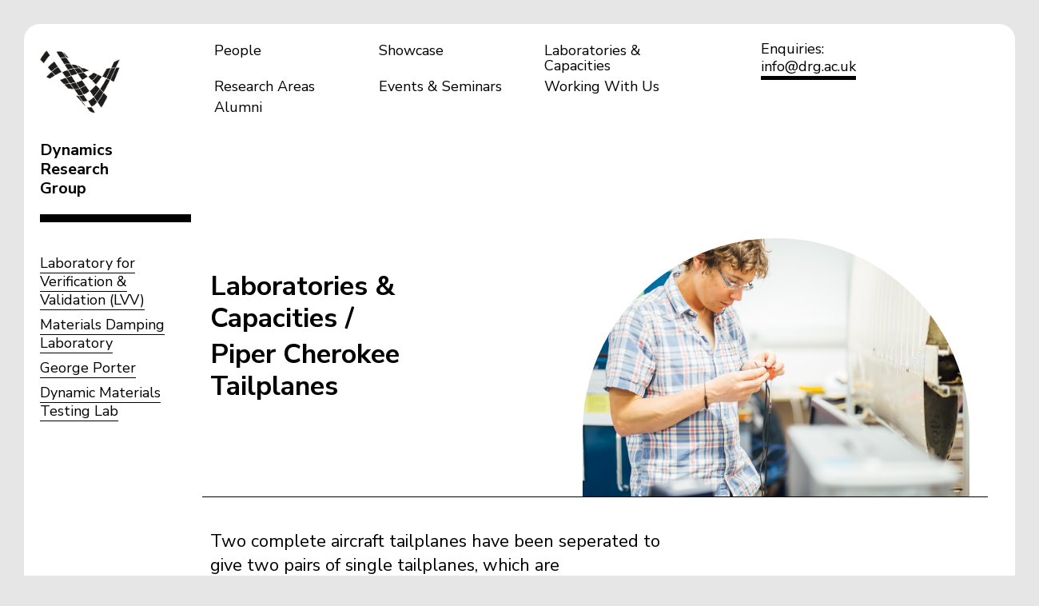

--- FILE ---
content_type: text/html; charset=UTF-8
request_url: https://www.drg.ac.uk/equipment/piper-cherokee-tailplanes
body_size: 2769
content:

<!doctype html>

<!-- HTML5 Boilerplate -->
<!--[if lt IE 7]><html class="no-js lt-ie9 lt-ie8 lt-ie7" lang="en"> <![endif]-->
<!--[if (IE 7)&!(IEMobile)]><html class="no-js lt-ie9 lt-ie8" lang="en"><![endif]-->
<!--[if (IE 8)&!(IEMobile)]><html class="no-js lt-ie9" lang="en"><![endif]-->
<!--[if gt IE 8]><!--> <html class="no-js" lang="en"><!--<![endif]-->

<head>
	
	<meta charset="utf-8">
	
	<title>Piper Cherokee Tailplanes | Dynamics Research Group</title>
	
	<meta name="description" content="">
	<meta name="author" content="Dynamics Research Group">
	<meta name="keywords" content="">
	
	<!-- http://t.co/dKP3o1e -->
	<meta name="HandheldFriendly" content="True">
	<meta name="MobileOptimized" content="320">
	
	<!-- Social meta -->

	<meta name="twitter:card" content="summary_large_image">
	<meta name="twitter:site" content="@__field__">
	<meta name="twitter:creator" content="@__field__">
	<meta name="twitter:title" content="Piper Cherokee Tailplanes | Dynamics Research Group">
	<meta name="twitter:description" content="">
	<meta name="twitter:image" content="https://www.drg.ac.uk/uploads/images/content/UoS_March_17_Helena_Dolby-73.jpg">

	<meta property="og:url" content="https://www.drg.ac.ukhttp://local.ee.test/index.php/piper-cherokee-tailplanes">
	<meta property="og:title" content="Piper Cherokee Tailplanes | Dynamics Research Group">
	<meta property="og:type" content="company">
	<meta property="og:description" content="">
	<meta property="og:image" content="https://www.drg.ac.uk/uploads/images/content/UoS_March_17_Helena_Dolby-73.jpg">
	<meta property="og:image:width" content="">
	<meta property="og:image:height" content="">


	<!-- For all browsers -->
	<link rel="stylesheet" href="/_assets/css/style.css">
	
	<!--[if (lt IE 9)]>
	<link rel="stylesheet" href="/_assets/css/style-ie.css">
	<![endif]-->
	
	<!--[if (lt IE 9) & (!IEMobile)]>
	<script src="/_assets/js/selectivizr-min.js"></script>
	<![endif]-->
	
	<!-- JavaScript -->
	<script src="https://cdnjs.cloudflare.com/ajax/libs/modernizr/2.8.3/modernizr.min.js"></script>
	<script src="/_assets/js/css_browser_selector.js"></script>
	
	<!-- Icons -->
	<link rel="apple-touch-icon" sizes="180x180" href="/icons/apple-touch-icon.png">
	<link rel="icon" type="image/png" href="/icons/favicon-32x32.png" sizes="32x32">
	<link rel="icon" type="image/png" href="/icons/favicon-16x16.png" sizes="16x16">
	<link rel="manifest" href="/icons/manifest.json">
	<link rel="mask-icon" href="/icons/safari-pinned-tab.svg" color="#5bbad5">
	<link rel="shortcut icon" href="/icons/favicon.ico">
	<meta name="msapplication-config" content="/icons/browserconfig.xml">
	<meta name="theme-color" content="#ffffff">
	
	<!--iOS -->
	<meta name="viewport" content="width=device-width, initial-scale=1.0">
	<meta name="apple-mobile-web-app-title" content="Dynamics Research Group">
	<meta name="viewport" content="initial-scale=1.0">
	<meta name="apple-mobile-web-app-capable" content="yes">
	<meta name="apple-mobile-web-app-status-bar-style" content="white">
	
	<meta http-equiv="cleartype" content="on">

	<!-- Fonts -->	
	<link rel="stylesheet" href="https://maxcdn.bootstrapcdn.com/font-awesome/4.5.0/css/font-awesome.min.css">
	<link rel="preconnect" href="https://fonts.googleapis.com">
	<link rel="preconnect" href="https://fonts.gstatic.com" crossorigin>
	<link href="https://fonts.googleapis.com/css2?family=Nunito+Sans:ital,opsz,wght@0,6..12,200..1000;1,6..12,200..1000&display=swap" rel="stylesheet">

</head>


<body class="body accent  equipment piper-cherokee-tailplanes  env-prod">
<!-- _inc/header -->



	<div class="container">

		<header class="page-header row">
			
			<h2 class="logo">
				<a href="/">
					<span class="img-container">
						<img src="/_assets/img/drg-logo.png" class="flat-logo" alt="DRG logo">
						<img src="/_assets/img/drg-logo-animated.gif" class="animated-logo" alt="DRG logo">
					</span>
					<span class="text-container">Dynamics Research Group</span>
				</a>
			</h2>
			
			<span class="mobile-nav-button">Menu</span>
			
			<nav class="main-nav">
				<ul class="links">
	
	<li><a href="/people"><span>People</span></a></li>
	
	<li><a href="/showcase"><span>Showcase</span></a></li>
	
	<li><a href="/laboratories-capacities"><span>Laboratories &amp; Capacities</span></a></li>
	
	<li><a href="/research-areas"><span>Research Areas</span></a></li>
	
	<li><a href="/events-seminars"><span>Events &amp; Seminars</span></a></li>
	
	<li><a href="/working-with-us"><span>Working With Us</span></a></li>
	
	<li><a href="/alumni"><span>Alumni</span></a></li>
	

</ul>
			</nav>
				

			<div class="header-contact">
				
				<div class="contact-email"><span>Enquiries:</span> <a href="mailto:info@drg.ac.uk">info@drg.ac.uk</a></div>
			</div>
			
		</header>


		
<!-- equipment/index -->


	
	
		

		<section class="page-body row">
			
			<div class="layout layout--standard">

				<aside class="block block--side-col border-top border-top--thick">
					<ul class="links side-nav">
						
						<li><a href="/laboratories-capacities/laboratory-for-verification-validation-lvv" title="Laboratory for Verification &amp; Validation (LVV)">Laboratory for Verification &amp; Validation (LVV)</a></li>
						
						<li><a href="/laboratories-capacities/materials-damping-laboratory" title="Materials Damping Laboratory">Materials Damping Laboratory</a></li>
						
						<li><a href="/laboratories-capacities/george-porter" title="George Porter">George Porter</a></li>
						
						<li><a href="/laboratories-capacities/dynamic-materials-testing-lab" title="Dynamic Materials Testing Lab">Dynamic Materials Testing Lab</a></li>
						
					</ul>
				</aside>

	

		
			
				    
			

				<article class="block block--main-col article">

					<header class="article--header layout--title-image">
					
						<div class="heading-group">
							<h2 class="title trailing-slash">Laboratories &amp;<br>Capacities</h2>
							<h1 class="subtitle">Piper Cherokee Tailplanes</h1>
						</div>
						
						<div class="figure rounded rounded--top">
							<img src="https://www.drg.ac.uk/uploads/images/content/_large/UoS_March_17_Helena_Dolby-73.jpg" class="rounded rounded--top">
						</div>
					
					</header>
					
					<section class="article--body border-top split-content">
						
						<div class="split-content--main">

							
							
							<p>Two complete aircraft tailplanes have been seperated to give two pairs of single tailplanes, which are independently analysed using Scanning Laser Doppler Vibrometry (SLDV). By comparing the modal properties of these nominally similar single tailplanes, the differences in vibration response between what should be identical structures can be understood. This variation in the &quot;normal&quot; condition of a structure forms the basis of population-based SHM.</p>

							
						</div>

						<div class="split-content--secondary">
							<aside class="feature-box">
							</aside>
						</div>	
						
					</section>	

					<section class=" single-content">
						
						<div class="aside-heading-group border-top">
							<h2 class="title trailing-slash">Associated Laboratories</h2>
						</div>
						
						<div class="single-content--main">

							<ul class="layout--grid layout--grid--equipment">
								
								<li class="fadein">
									<a href="https://www.drg.ac.uk/laboratories-capacities/george-porter">
										<h4>George Porter</h4>
										<div class="figure drg">
											<img src="https://www.drg.ac.uk/uploads/images/content/_small/George_Porte.jpg" class="rounded rounded--top">
										</div>
										
											
										
										<p><strong>read more</strong></p>
									</a>
								</li>
								

							</ul>
						
						</div>
						
					</section>

				</article>
			
			</div>
				
		</section>
				
	




		<footer class="page-footer row">
			
			<div class="footer-col footer-col--first">
				<h3><a href="/">Dynamics Research Group</a></h3>
			</div>
			
			<div class="footer-col footer-col--middle ">
				<ul class="links">
	
	<li><a href="/people"><span>People</span></a></li>
	
	<li><a href="/showcase"><span>Showcase</span></a></li>
	
	<li><a href="/laboratories-capacities"><span>Laboratories &amp; Capacities</span></a></li>
	
	<li><a href="/research-areas"><span>Research Areas</span></a></li>
	
	<li><a href="/events-seminars"><span>Events &amp; Seminars</span></a></li>
	
	<li><a href="/working-with-us"><span>Working With Us</span></a></li>
	
	<li><a href="/alumni"><span>Alumni</span></a></li>
	

</ul>
			</div>
			
			<div class="footer-col footer-col--last">

				<p class="credits">&copy; Dynamics Research Group 2026<br>
					<a href="https://field.studio/?utm_source=Dynamics Research Group&utm_medium=referral&utm_campaign=Website footer links (01-2026)" target="_blank" title="Website design + build by Field">Website design + build by Field</a><p>
			</div>
			
		</footer>	
 
	</div>
	
<!--<script src="//ajax.googleapis.com/ajax/libs/jquery/1.7.2/jquery.min.js"></script>
	<script>window.jQuery || document.write('<script src="/_assets/idm/js/jquery-1.7.2.min.js"><\/script>')</script>-->


	<script src="https://ajax.googleapis.com/ajax/libs/jquery/3.3.1/jquery.min.js"></script>
	<script src="/_assets/js/jquery-migrate-3.0.0.js" ></script>	

	<script src="//code.jquery.com/ui/1.12.1/jquery-ui.js"></script>
	
	<script src="/_assets/js/wow.js" ></script>	
	<script src="/_assets/js/lazysizes.min.js" ></script>	
	<script src="/_assets/js/slick/slick.min.js" ></script>	
	<script src="/_assets/js/smoothState.min.js" ></script>	
	
	<script src="/_assets/js/plugins.js"></script>
	<script src="/_assets/js/script.js"></script>
	
	<!-- Google tag (gtag.js) -->
	<script async src="https://www.googletagmanager.com/gtag/js?id=G-4QQ2R7SHYN"></script>
	<script>
	  window.dataLayer = window.dataLayer || [];
	  function gtag(){dataLayer.push(arguments);}
	  gtag('js', new Date());

	  gtag('config', 'G-4QQ2R7SHYN');
	</script>
		
</body>
</html>




--- FILE ---
content_type: text/css
request_url: https://www.drg.ac.uk/_assets/css/style.css
body_size: 15032
content:
@charset "UTF-8";
body.env-local:before {
  background-color: #FCF8E3;
  border-bottom: 1px solid #FBEED5;
  border-left: 1px solid #FBEED5;
  color: #C09853;
  font: small-caption;
  padding: 3px 6px;
  position: fixed;
  right: 0;
  bottom: 0;
  z-index: 100;
}
@media all and (min-width: 20em) {
  body.env-local:before {
    content: "mob ≥ 320px (20em)";
  }
}
@media all and (min-width: 37.5em) {
  body.env-local:before {
    content: "phab ≥ 600px (37.5em)";
  }
}
@media all and (min-width: 46.25em) {
  body.env-local:before {
    content: "tab ≥ 740px (46.25em)";
  }
}
@media all and (min-width: 61.25em) {
  body.env-local:before {
    content: "lap ≥ 980px (61.25em)";
  }
}
@media all and (min-width: 81.25em) {
  body.env-local:before {
    content: "desk ≥ 1300px (81.25em)";
  }
}
@media all and (min-width: 112.5em) {
  body.env-local:before {
    content: "epic ≥ 1800px (112.5em)";
  }
}

/**
 * Tests
 * (scroll down to edit the tests)
 */
@media all and (min-width: 20em) {
  .element {
    color: green;
  }
}
@media all and (min-width: 37.5em) {
  .element {
    color: yellow;
  }
}
@media all and (min-width: 46.25em) {
  .element {
    color: blue;
  }
}
@media all and (max-width: 61.24em) {
  .element {
    color: red;
  }
}
@media all and (max-width: 400px), (min-width: 650px) and (max-width: 1200px) {
  .element {
    color: crimson;
  }
}
@media all and (min-width: 75em) {
  .element {
    color: yellow;
  }
}

/**
 * For older browsers that don't support @media queries
 * (in our case: IE8)


.element {
    @include mq($from: mob) {
        color: lighten(green,40);
    }
    @include mq($from: tab) {
        color: lighten(blue,40);
    }
    @include mq($to: lap) {
        color: lighten(red,40); // Not wide enough: won't be in the output
    }
    @include mq(desk) {
        color: lighten(crimson,40); // Too wide: won't be in the output
    }

}
 */
/* Reset =================================================== */
html, body, body div, span, object, iframe, h1, h2, h3, h4, h5, h6, p, blockquote, pre, abbr, address, cite, code, del, dfn, em, img, ins, kbd, q, samp, small, strong, sub, sup, var, b, i, dl, dt, dd, ol, ul, li, fieldset, form, label, legend, table, caption, tbody, tfoot, thead, tr, th, td, article, aside, figure, footer, header, hgroup, menu, nav, section, time, mark, audio, video {
  margin: 0;
  padding: 0;
  border: 0;
  outline: 0;
  font-size: 100%;
  vertical-align: baseline;
  background: transparent;
}

article, aside, figure, footer, header, hgroup, nav, section {
  display: block;
}

@font-face {
  font-family: "icomoon";
  src: url("/_assets/fonts/icomoon/icomoon.eot?-rt8vu1");
  src: url("/_assets/fonts/icomoon/icomoon.eot?#iefix-rt8vu1") format("embedded-opentype"), url("/_assets/fonts/icomoon/icomoon.woff?-rt8vu1") format("woff"), url("/_assets/fonts/icomoon/icomoon.ttf?-rt8vu1") format("truetype"), url("/_assets/fonts/icomoon/icomoon.svg?-rt8vu1#icomoon") format("svg");
  font-weight: normal;
  font-style: normal;
}
[class^=icon-], [class*=" icon-"] {
  font-family: "icomoon";
  speak: none;
  font-style: normal;
  font-weight: normal;
  font-variant: normal;
  text-transform: none;
  line-height: 1;
  /* Better Font Rendering =========== */
  -webkit-font-smoothing: antialiased;
  -moz-osx-font-smoothing: grayscale;
}

.icon-mobile:before {
  content: "\e600";
}

.icon-heart:before {
  content: "\e601";
}

.icon-heart2:before {
  content: "\e602";
}

.icon-earth:before {
  content: "\e603";
}

.icon-list:before {
  content: "\e604";
}

.icon-arrow-left:before {
  content: "\e605";
}

.icon-arrow-down:before {
  content: "\e606";
}

.icon-arrow-up:before {
  content: "\e607";
}

.icon-arrow-right:before {
  content: "\e608";
}

.icon-twitter:before {
  content: "\e609";
}

.icon-facebook:before {
  content: "\e60a";
}

.icon-googleplus:before {
  content: "\e60b";
}

.icon-instagram:before {
  content: "\e60c";
}

h1, h2, h3, h4, h5, h6 {
  margin: 0;
  font-family: inherit;
  font-weight: 700;
  color: inherit;
  text-rendering: optimizelegibility;
}

h1 small, h2 small {
  font-weight: normal;
  color: #cccccc;
}

h1, .h1 {
  margin-bottom: 0.7em;
  font-size: 32px;
  font-size: 3.2rem;
  line-height: 1.2;
}

h2, .h2 {
  margin-bottom: 0.7em;
  font-size: 24px;
  font-size: 2.4rem;
  line-height: 1.2;
}

h3, .h3 {
  margin-bottom: 0.9333333333em;
  font-size: 21px;
  font-size: 2.1rem;
  line-height: 1.3;
}

h4, .h4 {
  margin-bottom: 1.4em;
  font-size: 18px;
  font-size: 1.8rem;
  line-height: 1.25;
}

h5, .h5 {
  font-size: 16px;
  font-size: 1.6rem;
  margin-bottom: 1.4em;
}

h6, .h6 {
  margin-bottom: 1.4em;
  font-size: 14px;
  font-size: 1.4rem;
  font-weight: normal;
  letter-spacing: 1px;
  text-transform: uppercase;
}

p, ol, ul, li, dl, address {
  margin-bottom: 1.4em;
  font-size: 16px;
  font-size: 1.6rem;
  line-height: 1.4em;
}

small {
  font-size: 0.8em;
}

hr {
  display: block;
  margin: 1em 0;
  padding: 0;
  height: 1px;
  border: 0;
  border-top: 1px solid rgb(0, 0, 0);
  border-bottom: 1px solid rgb(255, 255, 255);
}

ul, ol {
  margin: 0 0 1.4em 0;
  padding: 0 0 0 20px;
}
blockquote {
  margin: 0 0 1.4em -20px;
  padding-left: 20px;
  border-left: 2px solid rgb(0, 0, 0);
  font-family: Georgia, Times, "Times New Roman";
  font-style: normal;
}

q {
  quotes: none;
}

blockquote:before,
blockquote:after,
q:before,
q:after {
  content: "";
  content: none;
}

cite {
  font-style: normal;
}

dl,
dd {
  margin-bottom: 1.4em;
}

dt {
  font-weight: "Nunito Sans", sans-serif;
  text-transform: uppercase;
}

.dl-horizontal dt {
  float: left;
  clear: left;
  width: 20.25%;
  text-align: right;
}
.dl-horizontal dd {
  margin-left: 22.78%;
}

abbr[title] {
  border-bottom: 1px dotted rgb(0, 0, 0);
  cursor: help;
}

b, strong {
  font-family: "Nunito Sans", sans-serif;
  font-weight: 700;
}

dfn {
  font-style: italic;
}

ins {
  background-color: #bfbfbf;
  color: rgb(0, 0, 0);
  text-decoration: none;
}

mark {
  background-color: #bfbfbf;
  color: rgb(0, 0, 0);
  font-style: italic;
  font-weight: "Nunito Sans", sans-serif;
}

pre,
code,
kbd,
samp {
  font-family: "Roboto Mono", Monaco, Courier New, monospace;
  font-size: 14px;
  font-size: 1.4rem;
  line-height: 1.4em;
}

pre {
  white-space: pre;
  white-space: pre-wrap;
  word-wrap: break-word;
}

sub,
sup {
  position: relative;
  font-size: 12px;
  font-size: 1.2rem;
  line-height: 0;
  vertical-align: baselineheight;
}

sup {
  top: -0.5em;
}

sub {
  bottom: -0.25em;
}

a {
  text-decoration: none;
  color: rgb(0, 0, 0);
}
a:visited {
  color: black;
}
a:hover {
  text-decoration: underline;
  color: black;
}
a:focus {
  outline: none;
  color: black;
}
a:hover, a:active {
  outline: none;
}

/*!
 * animate.css -http://daneden.me/animate
 * Version - 3.5.1
 * Licensed under the MIT license - http://opensource.org/licenses/MIT
 *
 * Copyright (c) 2016 Daniel Eden
 */
.animated {
  -webkit-animation-duration: 0.8s;
  animation-duration: 0.8s;
  -webkit-animation-fill-mode: both;
  animation-fill-mode: both;
}

.animated.infinite {
  -webkit-animation-iteration-count: infinite;
  animation-iteration-count: infinite;
}

.animated.hinge {
  -webkit-animation-duration: 2s;
  animation-duration: 2s;
}

.animated.flipOutX,
.animated.flipOutY,
.animated.bounceIn,
.animated.bounceOut {
  -webkit-animation-duration: 0.75s;
  animation-duration: 0.75s;
}

@-webkit-keyframes bounce {
  from, 20%, 53%, 80%, to {
    -webkit-animation-timing-function: cubic-bezier(0.215, 0.61, 0.355, 1);
    animation-timing-function: cubic-bezier(0.215, 0.61, 0.355, 1);
    -webkit-transform: translate3d(0, 0, 0);
    transform: translate3d(0, 0, 0);
  }
  40%, 43% {
    -webkit-animation-timing-function: cubic-bezier(0.755, 0.05, 0.855, 0.06);
    animation-timing-function: cubic-bezier(0.755, 0.05, 0.855, 0.06);
    -webkit-transform: translate3d(0, -30px, 0);
    transform: translate3d(0, -30px, 0);
  }
  70% {
    -webkit-animation-timing-function: cubic-bezier(0.755, 0.05, 0.855, 0.06);
    animation-timing-function: cubic-bezier(0.755, 0.05, 0.855, 0.06);
    -webkit-transform: translate3d(0, -15px, 0);
    transform: translate3d(0, -15px, 0);
  }
  90% {
    -webkit-transform: translate3d(0, -4px, 0);
    transform: translate3d(0, -4px, 0);
  }
}
@keyframes bounce {
  from, 20%, 53%, 80%, to {
    -webkit-animation-timing-function: cubic-bezier(0.215, 0.61, 0.355, 1);
    animation-timing-function: cubic-bezier(0.215, 0.61, 0.355, 1);
    -webkit-transform: translate3d(0, 0, 0);
    transform: translate3d(0, 0, 0);
  }
  40%, 43% {
    -webkit-animation-timing-function: cubic-bezier(0.755, 0.05, 0.855, 0.06);
    animation-timing-function: cubic-bezier(0.755, 0.05, 0.855, 0.06);
    -webkit-transform: translate3d(0, -30px, 0);
    transform: translate3d(0, -30px, 0);
  }
  70% {
    -webkit-animation-timing-function: cubic-bezier(0.755, 0.05, 0.855, 0.06);
    animation-timing-function: cubic-bezier(0.755, 0.05, 0.855, 0.06);
    -webkit-transform: translate3d(0, -15px, 0);
    transform: translate3d(0, -15px, 0);
  }
  90% {
    -webkit-transform: translate3d(0, -4px, 0);
    transform: translate3d(0, -4px, 0);
  }
}
.bounce {
  -webkit-animation-name: bounce;
  animation-name: bounce;
  -webkit-transform-origin: center bottom;
  transform-origin: center bottom;
}

@-webkit-keyframes flash {
  from, 50%, to {
    opacity: 1;
  }
  25%, 75% {
    opacity: 0;
  }
}
@keyframes flash {
  from, 50%, to {
    opacity: 1;
  }
  25%, 75% {
    opacity: 0;
  }
}
.flash {
  -webkit-animation-name: flash;
  animation-name: flash;
}

/* originally authored by Nick Pettit - https://github.com/nickpettit/glide */
@-webkit-keyframes pulse {
  from {
    -webkit-transform: scale3d(1, 1, 1);
    transform: scale3d(1, 1, 1);
  }
  50% {
    -webkit-transform: scale3d(1.05, 1.05, 1.05);
    transform: scale3d(1.05, 1.05, 1.05);
  }
  to {
    -webkit-transform: scale3d(1, 1, 1);
    transform: scale3d(1, 1, 1);
  }
}
@keyframes pulse {
  from {
    -webkit-transform: scale3d(1, 1, 1);
    transform: scale3d(1, 1, 1);
  }
  50% {
    -webkit-transform: scale3d(1.05, 1.05, 1.05);
    transform: scale3d(1.05, 1.05, 1.05);
  }
  to {
    -webkit-transform: scale3d(1, 1, 1);
    transform: scale3d(1, 1, 1);
  }
}
.pulse {
  -webkit-animation-name: pulse;
  animation-name: pulse;
}

@-webkit-keyframes rubberBand {
  from {
    -webkit-transform: scale3d(1, 1, 1);
    transform: scale3d(1, 1, 1);
  }
  30% {
    -webkit-transform: scale3d(1.25, 0.75, 1);
    transform: scale3d(1.25, 0.75, 1);
  }
  40% {
    -webkit-transform: scale3d(0.75, 1.25, 1);
    transform: scale3d(0.75, 1.25, 1);
  }
  50% {
    -webkit-transform: scale3d(1.15, 0.85, 1);
    transform: scale3d(1.15, 0.85, 1);
  }
  65% {
    -webkit-transform: scale3d(0.95, 1.05, 1);
    transform: scale3d(0.95, 1.05, 1);
  }
  75% {
    -webkit-transform: scale3d(1.05, 0.95, 1);
    transform: scale3d(1.05, 0.95, 1);
  }
  to {
    -webkit-transform: scale3d(1, 1, 1);
    transform: scale3d(1, 1, 1);
  }
}
@keyframes rubberBand {
  from {
    -webkit-transform: scale3d(1, 1, 1);
    transform: scale3d(1, 1, 1);
  }
  30% {
    -webkit-transform: scale3d(1.25, 0.75, 1);
    transform: scale3d(1.25, 0.75, 1);
  }
  40% {
    -webkit-transform: scale3d(0.75, 1.25, 1);
    transform: scale3d(0.75, 1.25, 1);
  }
  50% {
    -webkit-transform: scale3d(1.15, 0.85, 1);
    transform: scale3d(1.15, 0.85, 1);
  }
  65% {
    -webkit-transform: scale3d(0.95, 1.05, 1);
    transform: scale3d(0.95, 1.05, 1);
  }
  75% {
    -webkit-transform: scale3d(1.05, 0.95, 1);
    transform: scale3d(1.05, 0.95, 1);
  }
  to {
    -webkit-transform: scale3d(1, 1, 1);
    transform: scale3d(1, 1, 1);
  }
}
.rubberBand {
  -webkit-animation-name: rubberBand;
  animation-name: rubberBand;
}

@-webkit-keyframes shake {
  from, to {
    -webkit-transform: translate3d(0, 0, 0);
    transform: translate3d(0, 0, 0);
  }
  10%, 30%, 50%, 70%, 90% {
    -webkit-transform: translate3d(-10px, 0, 0);
    transform: translate3d(-10px, 0, 0);
  }
  20%, 40%, 60%, 80% {
    -webkit-transform: translate3d(10px, 0, 0);
    transform: translate3d(10px, 0, 0);
  }
}
@keyframes shake {
  from, to {
    -webkit-transform: translate3d(0, 0, 0);
    transform: translate3d(0, 0, 0);
  }
  10%, 30%, 50%, 70%, 90% {
    -webkit-transform: translate3d(-10px, 0, 0);
    transform: translate3d(-10px, 0, 0);
  }
  20%, 40%, 60%, 80% {
    -webkit-transform: translate3d(10px, 0, 0);
    transform: translate3d(10px, 0, 0);
  }
}
.shake {
  -webkit-animation-name: shake;
  animation-name: shake;
}

@-webkit-keyframes headShake {
  0% {
    -webkit-transform: translateX(0);
    transform: translateX(0);
  }
  6.5% {
    -webkit-transform: translateX(-6px) rotateY(-9deg);
    transform: translateX(-6px) rotateY(-9deg);
  }
  18.5% {
    -webkit-transform: translateX(5px) rotateY(7deg);
    transform: translateX(5px) rotateY(7deg);
  }
  31.5% {
    -webkit-transform: translateX(-3px) rotateY(-5deg);
    transform: translateX(-3px) rotateY(-5deg);
  }
  43.5% {
    -webkit-transform: translateX(2px) rotateY(3deg);
    transform: translateX(2px) rotateY(3deg);
  }
  50% {
    -webkit-transform: translateX(0);
    transform: translateX(0);
  }
}
@keyframes headShake {
  0% {
    -webkit-transform: translateX(0);
    transform: translateX(0);
  }
  6.5% {
    -webkit-transform: translateX(-6px) rotateY(-9deg);
    transform: translateX(-6px) rotateY(-9deg);
  }
  18.5% {
    -webkit-transform: translateX(5px) rotateY(7deg);
    transform: translateX(5px) rotateY(7deg);
  }
  31.5% {
    -webkit-transform: translateX(-3px) rotateY(-5deg);
    transform: translateX(-3px) rotateY(-5deg);
  }
  43.5% {
    -webkit-transform: translateX(2px) rotateY(3deg);
    transform: translateX(2px) rotateY(3deg);
  }
  50% {
    -webkit-transform: translateX(0);
    transform: translateX(0);
  }
}
.headShake {
  -webkit-animation-timing-function: ease-in-out;
  animation-timing-function: ease-in-out;
  -webkit-animation-name: headShake;
  animation-name: headShake;
}

@-webkit-keyframes swing {
  20% {
    -webkit-transform: rotate3d(0, 0, 1, 15deg);
    transform: rotate3d(0, 0, 1, 15deg);
  }
  40% {
    -webkit-transform: rotate3d(0, 0, 1, -10deg);
    transform: rotate3d(0, 0, 1, -10deg);
  }
  60% {
    -webkit-transform: rotate3d(0, 0, 1, 5deg);
    transform: rotate3d(0, 0, 1, 5deg);
  }
  80% {
    -webkit-transform: rotate3d(0, 0, 1, -5deg);
    transform: rotate3d(0, 0, 1, -5deg);
  }
  to {
    -webkit-transform: rotate3d(0, 0, 1, 0deg);
    transform: rotate3d(0, 0, 1, 0deg);
  }
}
@keyframes swing {
  20% {
    -webkit-transform: rotate3d(0, 0, 1, 15deg);
    transform: rotate3d(0, 0, 1, 15deg);
  }
  40% {
    -webkit-transform: rotate3d(0, 0, 1, -10deg);
    transform: rotate3d(0, 0, 1, -10deg);
  }
  60% {
    -webkit-transform: rotate3d(0, 0, 1, 5deg);
    transform: rotate3d(0, 0, 1, 5deg);
  }
  80% {
    -webkit-transform: rotate3d(0, 0, 1, -5deg);
    transform: rotate3d(0, 0, 1, -5deg);
  }
  to {
    -webkit-transform: rotate3d(0, 0, 1, 0deg);
    transform: rotate3d(0, 0, 1, 0deg);
  }
}
.swing {
  -webkit-transform-origin: top center;
  transform-origin: top center;
  -webkit-animation-name: swing;
  animation-name: swing;
}

@-webkit-keyframes tada {
  from {
    -webkit-transform: scale3d(1, 1, 1);
    transform: scale3d(1, 1, 1);
  }
  10%, 20% {
    -webkit-transform: scale3d(0.9, 0.9, 0.9) rotate3d(0, 0, 1, -3deg);
    transform: scale3d(0.9, 0.9, 0.9) rotate3d(0, 0, 1, -3deg);
  }
  30%, 50%, 70%, 90% {
    -webkit-transform: scale3d(1.1, 1.1, 1.1) rotate3d(0, 0, 1, 3deg);
    transform: scale3d(1.1, 1.1, 1.1) rotate3d(0, 0, 1, 3deg);
  }
  40%, 60%, 80% {
    -webkit-transform: scale3d(1.1, 1.1, 1.1) rotate3d(0, 0, 1, -3deg);
    transform: scale3d(1.1, 1.1, 1.1) rotate3d(0, 0, 1, -3deg);
  }
  to {
    -webkit-transform: scale3d(1, 1, 1);
    transform: scale3d(1, 1, 1);
  }
}
@keyframes tada {
  from {
    -webkit-transform: scale3d(1, 1, 1);
    transform: scale3d(1, 1, 1);
  }
  10%, 20% {
    -webkit-transform: scale3d(0.9, 0.9, 0.9) rotate3d(0, 0, 1, -3deg);
    transform: scale3d(0.9, 0.9, 0.9) rotate3d(0, 0, 1, -3deg);
  }
  30%, 50%, 70%, 90% {
    -webkit-transform: scale3d(1.1, 1.1, 1.1) rotate3d(0, 0, 1, 3deg);
    transform: scale3d(1.1, 1.1, 1.1) rotate3d(0, 0, 1, 3deg);
  }
  40%, 60%, 80% {
    -webkit-transform: scale3d(1.1, 1.1, 1.1) rotate3d(0, 0, 1, -3deg);
    transform: scale3d(1.1, 1.1, 1.1) rotate3d(0, 0, 1, -3deg);
  }
  to {
    -webkit-transform: scale3d(1, 1, 1);
    transform: scale3d(1, 1, 1);
  }
}
.tada {
  -webkit-animation-name: tada;
  animation-name: tada;
}

/* originally authored by Nick Pettit - https://github.com/nickpettit/glide */
@-webkit-keyframes wobble {
  from {
    -webkit-transform: none;
    transform: none;
  }
  15% {
    -webkit-transform: translate3d(-25%, 0, 0) rotate3d(0, 0, 1, -5deg);
    transform: translate3d(-25%, 0, 0) rotate3d(0, 0, 1, -5deg);
  }
  30% {
    -webkit-transform: translate3d(20%, 0, 0) rotate3d(0, 0, 1, 3deg);
    transform: translate3d(20%, 0, 0) rotate3d(0, 0, 1, 3deg);
  }
  45% {
    -webkit-transform: translate3d(-15%, 0, 0) rotate3d(0, 0, 1, -3deg);
    transform: translate3d(-15%, 0, 0) rotate3d(0, 0, 1, -3deg);
  }
  60% {
    -webkit-transform: translate3d(10%, 0, 0) rotate3d(0, 0, 1, 2deg);
    transform: translate3d(10%, 0, 0) rotate3d(0, 0, 1, 2deg);
  }
  75% {
    -webkit-transform: translate3d(-5%, 0, 0) rotate3d(0, 0, 1, -1deg);
    transform: translate3d(-5%, 0, 0) rotate3d(0, 0, 1, -1deg);
  }
  to {
    -webkit-transform: none;
    transform: none;
  }
}
@keyframes wobble {
  from {
    -webkit-transform: none;
    transform: none;
  }
  15% {
    -webkit-transform: translate3d(-25%, 0, 0) rotate3d(0, 0, 1, -5deg);
    transform: translate3d(-25%, 0, 0) rotate3d(0, 0, 1, -5deg);
  }
  30% {
    -webkit-transform: translate3d(20%, 0, 0) rotate3d(0, 0, 1, 3deg);
    transform: translate3d(20%, 0, 0) rotate3d(0, 0, 1, 3deg);
  }
  45% {
    -webkit-transform: translate3d(-15%, 0, 0) rotate3d(0, 0, 1, -3deg);
    transform: translate3d(-15%, 0, 0) rotate3d(0, 0, 1, -3deg);
  }
  60% {
    -webkit-transform: translate3d(10%, 0, 0) rotate3d(0, 0, 1, 2deg);
    transform: translate3d(10%, 0, 0) rotate3d(0, 0, 1, 2deg);
  }
  75% {
    -webkit-transform: translate3d(-5%, 0, 0) rotate3d(0, 0, 1, -1deg);
    transform: translate3d(-5%, 0, 0) rotate3d(0, 0, 1, -1deg);
  }
  to {
    -webkit-transform: none;
    transform: none;
  }
}
.wobble {
  -webkit-animation-name: wobble;
  animation-name: wobble;
}

@-webkit-keyframes jello {
  from, 11.1%, to {
    -webkit-transform: none;
    transform: none;
  }
  22.2% {
    -webkit-transform: skewX(-12.5deg) skewY(-12.5deg);
    transform: skewX(-12.5deg) skewY(-12.5deg);
  }
  33.3% {
    -webkit-transform: skewX(6.25deg) skewY(6.25deg);
    transform: skewX(6.25deg) skewY(6.25deg);
  }
  44.4% {
    -webkit-transform: skewX(-3.125deg) skewY(-3.125deg);
    transform: skewX(-3.125deg) skewY(-3.125deg);
  }
  55.5% {
    -webkit-transform: skewX(1.5625deg) skewY(1.5625deg);
    transform: skewX(1.5625deg) skewY(1.5625deg);
  }
  66.6% {
    -webkit-transform: skewX(-0.78125deg) skewY(-0.78125deg);
    transform: skewX(-0.78125deg) skewY(-0.78125deg);
  }
  77.7% {
    -webkit-transform: skewX(0.390625deg) skewY(0.390625deg);
    transform: skewX(0.390625deg) skewY(0.390625deg);
  }
  88.8% {
    -webkit-transform: skewX(-0.1953125deg) skewY(-0.1953125deg);
    transform: skewX(-0.1953125deg) skewY(-0.1953125deg);
  }
}
@keyframes jello {
  from, 11.1%, to {
    -webkit-transform: none;
    transform: none;
  }
  22.2% {
    -webkit-transform: skewX(-12.5deg) skewY(-12.5deg);
    transform: skewX(-12.5deg) skewY(-12.5deg);
  }
  33.3% {
    -webkit-transform: skewX(6.25deg) skewY(6.25deg);
    transform: skewX(6.25deg) skewY(6.25deg);
  }
  44.4% {
    -webkit-transform: skewX(-3.125deg) skewY(-3.125deg);
    transform: skewX(-3.125deg) skewY(-3.125deg);
  }
  55.5% {
    -webkit-transform: skewX(1.5625deg) skewY(1.5625deg);
    transform: skewX(1.5625deg) skewY(1.5625deg);
  }
  66.6% {
    -webkit-transform: skewX(-0.78125deg) skewY(-0.78125deg);
    transform: skewX(-0.78125deg) skewY(-0.78125deg);
  }
  77.7% {
    -webkit-transform: skewX(0.390625deg) skewY(0.390625deg);
    transform: skewX(0.390625deg) skewY(0.390625deg);
  }
  88.8% {
    -webkit-transform: skewX(-0.1953125deg) skewY(-0.1953125deg);
    transform: skewX(-0.1953125deg) skewY(-0.1953125deg);
  }
}
.jello {
  -webkit-animation-name: jello;
  animation-name: jello;
  -webkit-transform-origin: center;
  transform-origin: center;
}

@-webkit-keyframes bounceIn {
  from, 20%, 40%, 60%, 80%, to {
    -webkit-animation-timing-function: cubic-bezier(0.215, 0.61, 0.355, 1);
    animation-timing-function: cubic-bezier(0.215, 0.61, 0.355, 1);
  }
  0% {
    opacity: 0;
    -webkit-transform: scale3d(0.3, 0.3, 0.3);
    transform: scale3d(0.3, 0.3, 0.3);
  }
  20% {
    -webkit-transform: scale3d(1.1, 1.1, 1.1);
    transform: scale3d(1.1, 1.1, 1.1);
  }
  40% {
    -webkit-transform: scale3d(0.9, 0.9, 0.9);
    transform: scale3d(0.9, 0.9, 0.9);
  }
  60% {
    opacity: 1;
    -webkit-transform: scale3d(1.03, 1.03, 1.03);
    transform: scale3d(1.03, 1.03, 1.03);
  }
  80% {
    -webkit-transform: scale3d(0.97, 0.97, 0.97);
    transform: scale3d(0.97, 0.97, 0.97);
  }
  to {
    opacity: 1;
    -webkit-transform: scale3d(1, 1, 1);
    transform: scale3d(1, 1, 1);
  }
}
@keyframes bounceIn {
  from, 20%, 40%, 60%, 80%, to {
    -webkit-animation-timing-function: cubic-bezier(0.215, 0.61, 0.355, 1);
    animation-timing-function: cubic-bezier(0.215, 0.61, 0.355, 1);
  }
  0% {
    opacity: 0;
    -webkit-transform: scale3d(0.3, 0.3, 0.3);
    transform: scale3d(0.3, 0.3, 0.3);
  }
  20% {
    -webkit-transform: scale3d(1.1, 1.1, 1.1);
    transform: scale3d(1.1, 1.1, 1.1);
  }
  40% {
    -webkit-transform: scale3d(0.9, 0.9, 0.9);
    transform: scale3d(0.9, 0.9, 0.9);
  }
  60% {
    opacity: 1;
    -webkit-transform: scale3d(1.03, 1.03, 1.03);
    transform: scale3d(1.03, 1.03, 1.03);
  }
  80% {
    -webkit-transform: scale3d(0.97, 0.97, 0.97);
    transform: scale3d(0.97, 0.97, 0.97);
  }
  to {
    opacity: 1;
    -webkit-transform: scale3d(1, 1, 1);
    transform: scale3d(1, 1, 1);
  }
}
.bounceIn {
  -webkit-animation-name: bounceIn;
  animation-name: bounceIn;
}

@-webkit-keyframes bounceInDown {
  from, 60%, 75%, 90%, to {
    -webkit-animation-timing-function: cubic-bezier(0.215, 0.61, 0.355, 1);
    animation-timing-function: cubic-bezier(0.215, 0.61, 0.355, 1);
  }
  0% {
    opacity: 0;
    -webkit-transform: translate3d(0, -3000px, 0);
    transform: translate3d(0, -3000px, 0);
  }
  60% {
    opacity: 1;
    -webkit-transform: translate3d(0, 25px, 0);
    transform: translate3d(0, 25px, 0);
  }
  75% {
    -webkit-transform: translate3d(0, -10px, 0);
    transform: translate3d(0, -10px, 0);
  }
  90% {
    -webkit-transform: translate3d(0, 5px, 0);
    transform: translate3d(0, 5px, 0);
  }
  to {
    -webkit-transform: none;
    transform: none;
  }
}
@keyframes bounceInDown {
  from, 60%, 75%, 90%, to {
    -webkit-animation-timing-function: cubic-bezier(0.215, 0.61, 0.355, 1);
    animation-timing-function: cubic-bezier(0.215, 0.61, 0.355, 1);
  }
  0% {
    opacity: 0;
    -webkit-transform: translate3d(0, -3000px, 0);
    transform: translate3d(0, -3000px, 0);
  }
  60% {
    opacity: 1;
    -webkit-transform: translate3d(0, 25px, 0);
    transform: translate3d(0, 25px, 0);
  }
  75% {
    -webkit-transform: translate3d(0, -10px, 0);
    transform: translate3d(0, -10px, 0);
  }
  90% {
    -webkit-transform: translate3d(0, 5px, 0);
    transform: translate3d(0, 5px, 0);
  }
  to {
    -webkit-transform: none;
    transform: none;
  }
}
.bounceInDown {
  -webkit-animation-name: bounceInDown;
  animation-name: bounceInDown;
}

@-webkit-keyframes bounceInLeft {
  from, 60%, 75%, 90%, to {
    -webkit-animation-timing-function: cubic-bezier(0.215, 0.61, 0.355, 1);
    animation-timing-function: cubic-bezier(0.215, 0.61, 0.355, 1);
  }
  0% {
    opacity: 0;
    -webkit-transform: translate3d(-3000px, 0, 0);
    transform: translate3d(-3000px, 0, 0);
  }
  60% {
    opacity: 1;
    -webkit-transform: translate3d(25px, 0, 0);
    transform: translate3d(25px, 0, 0);
  }
  75% {
    -webkit-transform: translate3d(-10px, 0, 0);
    transform: translate3d(-10px, 0, 0);
  }
  90% {
    -webkit-transform: translate3d(5px, 0, 0);
    transform: translate3d(5px, 0, 0);
  }
  to {
    -webkit-transform: none;
    transform: none;
  }
}
@keyframes bounceInLeft {
  from, 60%, 75%, 90%, to {
    -webkit-animation-timing-function: cubic-bezier(0.215, 0.61, 0.355, 1);
    animation-timing-function: cubic-bezier(0.215, 0.61, 0.355, 1);
  }
  0% {
    opacity: 0;
    -webkit-transform: translate3d(-3000px, 0, 0);
    transform: translate3d(-3000px, 0, 0);
  }
  60% {
    opacity: 1;
    -webkit-transform: translate3d(25px, 0, 0);
    transform: translate3d(25px, 0, 0);
  }
  75% {
    -webkit-transform: translate3d(-10px, 0, 0);
    transform: translate3d(-10px, 0, 0);
  }
  90% {
    -webkit-transform: translate3d(5px, 0, 0);
    transform: translate3d(5px, 0, 0);
  }
  to {
    -webkit-transform: none;
    transform: none;
  }
}
.bounceInLeft {
  -webkit-animation-name: bounceInLeft;
  animation-name: bounceInLeft;
}

@-webkit-keyframes bounceInRight {
  from, 60%, 75%, 90%, to {
    -webkit-animation-timing-function: cubic-bezier(0.215, 0.61, 0.355, 1);
    animation-timing-function: cubic-bezier(0.215, 0.61, 0.355, 1);
  }
  from {
    opacity: 0;
    -webkit-transform: translate3d(3000px, 0, 0);
    transform: translate3d(3000px, 0, 0);
  }
  60% {
    opacity: 1;
    -webkit-transform: translate3d(-25px, 0, 0);
    transform: translate3d(-25px, 0, 0);
  }
  75% {
    -webkit-transform: translate3d(10px, 0, 0);
    transform: translate3d(10px, 0, 0);
  }
  90% {
    -webkit-transform: translate3d(-5px, 0, 0);
    transform: translate3d(-5px, 0, 0);
  }
  to {
    -webkit-transform: none;
    transform: none;
  }
}
@keyframes bounceInRight {
  from, 60%, 75%, 90%, to {
    -webkit-animation-timing-function: cubic-bezier(0.215, 0.61, 0.355, 1);
    animation-timing-function: cubic-bezier(0.215, 0.61, 0.355, 1);
  }
  from {
    opacity: 0;
    -webkit-transform: translate3d(3000px, 0, 0);
    transform: translate3d(3000px, 0, 0);
  }
  60% {
    opacity: 1;
    -webkit-transform: translate3d(-25px, 0, 0);
    transform: translate3d(-25px, 0, 0);
  }
  75% {
    -webkit-transform: translate3d(10px, 0, 0);
    transform: translate3d(10px, 0, 0);
  }
  90% {
    -webkit-transform: translate3d(-5px, 0, 0);
    transform: translate3d(-5px, 0, 0);
  }
  to {
    -webkit-transform: none;
    transform: none;
  }
}
.bounceInRight {
  -webkit-animation-name: bounceInRight;
  animation-name: bounceInRight;
}

@-webkit-keyframes bounceInUp {
  from, 60%, 75%, 90%, to {
    -webkit-animation-timing-function: cubic-bezier(0.215, 0.61, 0.355, 1);
    animation-timing-function: cubic-bezier(0.215, 0.61, 0.355, 1);
  }
  from {
    opacity: 0;
    -webkit-transform: translate3d(0, 3000px, 0);
    transform: translate3d(0, 3000px, 0);
  }
  60% {
    opacity: 1;
    -webkit-transform: translate3d(0, -20px, 0);
    transform: translate3d(0, -20px, 0);
  }
  75% {
    -webkit-transform: translate3d(0, 10px, 0);
    transform: translate3d(0, 10px, 0);
  }
  90% {
    -webkit-transform: translate3d(0, -5px, 0);
    transform: translate3d(0, -5px, 0);
  }
  to {
    -webkit-transform: translate3d(0, 0, 0);
    transform: translate3d(0, 0, 0);
  }
}
@keyframes bounceInUp {
  from, 60%, 75%, 90%, to {
    -webkit-animation-timing-function: cubic-bezier(0.215, 0.61, 0.355, 1);
    animation-timing-function: cubic-bezier(0.215, 0.61, 0.355, 1);
  }
  from {
    opacity: 0;
    -webkit-transform: translate3d(0, 3000px, 0);
    transform: translate3d(0, 3000px, 0);
  }
  60% {
    opacity: 1;
    -webkit-transform: translate3d(0, -20px, 0);
    transform: translate3d(0, -20px, 0);
  }
  75% {
    -webkit-transform: translate3d(0, 10px, 0);
    transform: translate3d(0, 10px, 0);
  }
  90% {
    -webkit-transform: translate3d(0, -5px, 0);
    transform: translate3d(0, -5px, 0);
  }
  to {
    -webkit-transform: translate3d(0, 0, 0);
    transform: translate3d(0, 0, 0);
  }
}
.bounceInUp {
  -webkit-animation-name: bounceInUp;
  animation-name: bounceInUp;
}

@-webkit-keyframes bounceOut {
  20% {
    -webkit-transform: scale3d(0.9, 0.9, 0.9);
    transform: scale3d(0.9, 0.9, 0.9);
  }
  50%, 55% {
    opacity: 1;
    -webkit-transform: scale3d(1.1, 1.1, 1.1);
    transform: scale3d(1.1, 1.1, 1.1);
  }
  to {
    opacity: 0;
    -webkit-transform: scale3d(0.3, 0.3, 0.3);
    transform: scale3d(0.3, 0.3, 0.3);
  }
}
@keyframes bounceOut {
  20% {
    -webkit-transform: scale3d(0.9, 0.9, 0.9);
    transform: scale3d(0.9, 0.9, 0.9);
  }
  50%, 55% {
    opacity: 1;
    -webkit-transform: scale3d(1.1, 1.1, 1.1);
    transform: scale3d(1.1, 1.1, 1.1);
  }
  to {
    opacity: 0;
    -webkit-transform: scale3d(0.3, 0.3, 0.3);
    transform: scale3d(0.3, 0.3, 0.3);
  }
}
.bounceOut {
  -webkit-animation-name: bounceOut;
  animation-name: bounceOut;
}

@-webkit-keyframes bounceOutDown {
  20% {
    -webkit-transform: translate3d(0, 10px, 0);
    transform: translate3d(0, 10px, 0);
  }
  40%, 45% {
    opacity: 1;
    -webkit-transform: translate3d(0, -20px, 0);
    transform: translate3d(0, -20px, 0);
  }
  to {
    opacity: 0;
    -webkit-transform: translate3d(0, 2000px, 0);
    transform: translate3d(0, 2000px, 0);
  }
}
@keyframes bounceOutDown {
  20% {
    -webkit-transform: translate3d(0, 10px, 0);
    transform: translate3d(0, 10px, 0);
  }
  40%, 45% {
    opacity: 1;
    -webkit-transform: translate3d(0, -20px, 0);
    transform: translate3d(0, -20px, 0);
  }
  to {
    opacity: 0;
    -webkit-transform: translate3d(0, 2000px, 0);
    transform: translate3d(0, 2000px, 0);
  }
}
.bounceOutDown {
  -webkit-animation-name: bounceOutDown;
  animation-name: bounceOutDown;
}

@-webkit-keyframes bounceOutLeft {
  20% {
    opacity: 1;
    -webkit-transform: translate3d(20px, 0, 0);
    transform: translate3d(20px, 0, 0);
  }
  to {
    opacity: 0;
    -webkit-transform: translate3d(-2000px, 0, 0);
    transform: translate3d(-2000px, 0, 0);
  }
}
@keyframes bounceOutLeft {
  20% {
    opacity: 1;
    -webkit-transform: translate3d(20px, 0, 0);
    transform: translate3d(20px, 0, 0);
  }
  to {
    opacity: 0;
    -webkit-transform: translate3d(-2000px, 0, 0);
    transform: translate3d(-2000px, 0, 0);
  }
}
.bounceOutLeft {
  -webkit-animation-name: bounceOutLeft;
  animation-name: bounceOutLeft;
}

@-webkit-keyframes bounceOutRight {
  20% {
    opacity: 1;
    -webkit-transform: translate3d(-20px, 0, 0);
    transform: translate3d(-20px, 0, 0);
  }
  to {
    opacity: 0;
    -webkit-transform: translate3d(2000px, 0, 0);
    transform: translate3d(2000px, 0, 0);
  }
}
@keyframes bounceOutRight {
  20% {
    opacity: 1;
    -webkit-transform: translate3d(-20px, 0, 0);
    transform: translate3d(-20px, 0, 0);
  }
  to {
    opacity: 0;
    -webkit-transform: translate3d(2000px, 0, 0);
    transform: translate3d(2000px, 0, 0);
  }
}
.bounceOutRight {
  -webkit-animation-name: bounceOutRight;
  animation-name: bounceOutRight;
}

@-webkit-keyframes bounceOutUp {
  20% {
    -webkit-transform: translate3d(0, -10px, 0);
    transform: translate3d(0, -10px, 0);
  }
  40%, 45% {
    opacity: 1;
    -webkit-transform: translate3d(0, 20px, 0);
    transform: translate3d(0, 20px, 0);
  }
  to {
    opacity: 0;
    -webkit-transform: translate3d(0, -2000px, 0);
    transform: translate3d(0, -2000px, 0);
  }
}
@keyframes bounceOutUp {
  20% {
    -webkit-transform: translate3d(0, -10px, 0);
    transform: translate3d(0, -10px, 0);
  }
  40%, 45% {
    opacity: 1;
    -webkit-transform: translate3d(0, 20px, 0);
    transform: translate3d(0, 20px, 0);
  }
  to {
    opacity: 0;
    -webkit-transform: translate3d(0, -2000px, 0);
    transform: translate3d(0, -2000px, 0);
  }
}
.bounceOutUp {
  -webkit-animation-name: bounceOutUp;
  animation-name: bounceOutUp;
}

@-webkit-keyframes fadeIn {
  from {
    opacity: 0;
  }
  to {
    opacity: 1;
  }
}
@keyframes fadeIn {
  from {
    opacity: 0;
  }
  to {
    opacity: 1;
  }
}
.fadeIn {
  -webkit-animation-name: fadeIn;
  animation-name: fadeIn;
}

@-webkit-keyframes fadeInDown {
  from {
    opacity: 0;
    -webkit-transform: translate3d(0, -50px, 0);
    transform: translate3d(0, -50px, 0);
  }
  to {
    opacity: 1;
    -webkit-transform: none;
    transform: none;
  }
}
@keyframes fadeInDown {
  from {
    opacity: 0;
    -webkit-transform: translate3d(0, -50px, 0);
    transform: translate3d(0, -50px, 0);
  }
  to {
    opacity: 1;
    -webkit-transform: none;
    transform: none;
  }
}
.fadeInDown {
  -webkit-animation-name: fadeInDown;
  animation-name: fadeInDown;
}

@-webkit-keyframes fadeInDownBig {
  from {
    opacity: 0;
    -webkit-transform: translate3d(0, -100px, 0);
    transform: translate3d(0, -100px, 0);
  }
  to {
    opacity: 1;
    -webkit-transform: none;
    transform: none;
  }
}
@keyframes fadeInDownBig {
  from {
    opacity: 0;
    -webkit-transform: translate3d(0, -100px, 0);
    transform: translate3d(0, -100px, 0);
  }
  to {
    opacity: 1;
    -webkit-transform: none;
    transform: none;
  }
}
.fadeInDownBig {
  -webkit-animation-name: fadeInDownBig;
  animation-name: fadeInDownBig;
}

@-webkit-keyframes fadeInLeft {
  from {
    opacity: 0;
    -webkit-transform: translate3d(-50px, 0, 0);
    transform: translate3d(-50px, 0, 0);
  }
  to {
    opacity: 1;
    -webkit-transform: none;
    transform: none;
  }
}
@keyframes fadeInLeft {
  from {
    opacity: 0;
    -webkit-transform: translate3d(-50px, 0, 0);
    transform: translate3d(-50px, 0, 0);
  }
  to {
    opacity: 1;
    -webkit-transform: none;
    transform: none;
  }
}
.fadeInLeft {
  -webkit-animation-name: fadeInLeft;
  animation-name: fadeInLeft;
}

@-webkit-keyframes fadeInLeftBig {
  from {
    opacity: 0;
    -webkit-transform: translate3d(-100px, 0, 0);
    transform: translate3d(-100px, 0, 0);
  }
  to {
    opacity: 1;
    -webkit-transform: none;
    transform: none;
  }
}
@keyframes fadeInLeftBig {
  from {
    opacity: 0;
    -webkit-transform: translate3d(-2000px, 0, 0);
    transform: translate3d(-2000px, 0, 0);
  }
  to {
    opacity: 1;
    -webkit-transform: none;
    transform: none;
  }
}
.fadeInLeftBig {
  -webkit-animation-name: fadeInLeftBig;
  animation-name: fadeInLeftBig;
}

@-webkit-keyframes fadeInRight {
  from {
    opacity: 0;
    -webkit-transform: translate3d(100%, 0, 0);
    transform: translate3d(100%, 0, 0);
  }
  to {
    opacity: 1;
    -webkit-transform: none;
    transform: none;
  }
}
@keyframes fadeInRight {
  from {
    opacity: 0;
    -webkit-transform: translate3d(50px, 0, 0);
    transform: translate3d(50px, 0, 0);
  }
  to {
    opacity: 1;
    -webkit-transform: none;
    transform: none;
  }
}
.fadeInRight {
  -webkit-animation-name: fadeInRight;
  animation-name: fadeInRight;
}

@-webkit-keyframes fadeInRightBig {
  from {
    opacity: 0;
    -webkit-transform: translate3d(100px, 0, 0);
    transform: translate3d(100px, 0, 0);
  }
  to {
    opacity: 1;
    -webkit-transform: none;
    transform: none;
  }
}
@keyframes fadeInRightBig {
  from {
    opacity: 0;
    -webkit-transform: translate3d(100px, 0, 0);
    transform: translate3d(100px, 0, 0);
  }
  to {
    opacity: 1;
    -webkit-transform: none;
    transform: none;
  }
}
.fadeInRightBig {
  -webkit-animation-name: fadeInRightBig;
  animation-name: fadeInRightBig;
}

@-webkit-keyframes fadeInUp {
  from {
    opacity: 0;
    -webkit-transform: translate3d(0, 50px, 0);
    transform: translate3d(0, 50px, 0);
  }
  to {
    opacity: 1;
    -webkit-transform: none;
    transform: none;
  }
}
@keyframes fadeInUp {
  from {
    opacity: 0;
    -webkit-transform: translate3d(0, 50px, 0);
    transform: translate3d(0, 50px, 0);
  }
  to {
    opacity: 1;
    -webkit-transform: none;
    transform: none;
  }
}
.fadeInUp {
  -webkit-animation-name: fadeInUp;
  animation-name: fadeInUp;
}

@-webkit-keyframes fadeInUpBig {
  from {
    opacity: 0;
    -webkit-transform: translate3d(0, 100px, 0);
    transform: translate3d(0, 100px, 0);
  }
  to {
    opacity: 1;
    -webkit-transform: none;
    transform: none;
  }
}
@keyframes fadeInUpBig {
  from {
    opacity: 0;
    -webkit-transform: translate3d(0, 100px, 0);
    transform: translate3d(0, 100px, 0);
  }
  to {
    opacity: 1;
    -webkit-transform: none;
    transform: none;
  }
}
.fadeInUpBig {
  -webkit-animation-name: fadeInUpBig;
  animation-name: fadeInUpBig;
}

@-webkit-keyframes fadeOut {
  from {
    opacity: 1;
  }
  to {
    opacity: 0;
  }
}
@keyframes fadeOut {
  from {
    opacity: 1;
  }
  to {
    opacity: 0;
  }
}
.fadeOut {
  -webkit-animation-name: fadeOut;
  animation-name: fadeOut;
}

@-webkit-keyframes fadeOutDown {
  from {
    opacity: 1;
  }
  to {
    opacity: 0;
    -webkit-transform: translate3d(0, 100%, 0);
    transform: translate3d(0, 100%, 0);
  }
}
@keyframes fadeOutDown {
  from {
    opacity: 1;
  }
  to {
    opacity: 0;
    -webkit-transform: translate3d(0, 100%, 0);
    transform: translate3d(0, 100%, 0);
  }
}
.fadeOutDown {
  -webkit-animation-name: fadeOutDown;
  animation-name: fadeOutDown;
}

@-webkit-keyframes fadeOutDownBig {
  from {
    opacity: 1;
  }
  to {
    opacity: 0;
    -webkit-transform: translate3d(0, 2000px, 0);
    transform: translate3d(0, 2000px, 0);
  }
}
@keyframes fadeOutDownBig {
  from {
    opacity: 1;
  }
  to {
    opacity: 0;
    -webkit-transform: translate3d(0, 2000px, 0);
    transform: translate3d(0, 2000px, 0);
  }
}
.fadeOutDownBig {
  -webkit-animation-name: fadeOutDownBig;
  animation-name: fadeOutDownBig;
}

@-webkit-keyframes fadeOutLeft {
  from {
    opacity: 1;
  }
  to {
    opacity: 0;
    -webkit-transform: translate3d(-100%, 0, 0);
    transform: translate3d(-100%, 0, 0);
  }
}
@keyframes fadeOutLeft {
  from {
    opacity: 1;
  }
  to {
    opacity: 0;
    -webkit-transform: translate3d(-100%, 0, 0);
    transform: translate3d(-100%, 0, 0);
  }
}
.fadeOutLeft {
  -webkit-animation-name: fadeOutLeft;
  animation-name: fadeOutLeft;
}

@-webkit-keyframes fadeOutLeftBig {
  from {
    opacity: 1;
  }
  to {
    opacity: 0;
    -webkit-transform: translate3d(-2000px, 0, 0);
    transform: translate3d(-2000px, 0, 0);
  }
}
@keyframes fadeOutLeftBig {
  from {
    opacity: 1;
  }
  to {
    opacity: 0;
    -webkit-transform: translate3d(-2000px, 0, 0);
    transform: translate3d(-2000px, 0, 0);
  }
}
.fadeOutLeftBig {
  -webkit-animation-name: fadeOutLeftBig;
  animation-name: fadeOutLeftBig;
}

@-webkit-keyframes fadeOutRight {
  from {
    opacity: 1;
  }
  to {
    opacity: 0;
    -webkit-transform: translate3d(100%, 0, 0);
    transform: translate3d(100%, 0, 0);
  }
}
@keyframes fadeOutRight {
  from {
    opacity: 1;
  }
  to {
    opacity: 0;
    -webkit-transform: translate3d(100%, 0, 0);
    transform: translate3d(100%, 0, 0);
  }
}
.fadeOutRight {
  -webkit-animation-name: fadeOutRight;
  animation-name: fadeOutRight;
}

@-webkit-keyframes fadeOutRightBig {
  from {
    opacity: 1;
  }
  to {
    opacity: 0;
    -webkit-transform: translate3d(2000px, 0, 0);
    transform: translate3d(2000px, 0, 0);
  }
}
@keyframes fadeOutRightBig {
  from {
    opacity: 1;
  }
  to {
    opacity: 0;
    -webkit-transform: translate3d(2000px, 0, 0);
    transform: translate3d(2000px, 0, 0);
  }
}
.fadeOutRightBig {
  -webkit-animation-name: fadeOutRightBig;
  animation-name: fadeOutRightBig;
}

@-webkit-keyframes fadeOutUp {
  from {
    opacity: 1;
  }
  to {
    opacity: 0;
    -webkit-transform: translate3d(0, -100%, 0);
    transform: translate3d(0, -100%, 0);
  }
}
@keyframes fadeOutUp {
  from {
    opacity: 1;
  }
  to {
    opacity: 0;
    -webkit-transform: translate3d(0, -100%, 0);
    transform: translate3d(0, -100%, 0);
  }
}
.fadeOutUp {
  -webkit-animation-name: fadeOutUp;
  animation-name: fadeOutUp;
}

@-webkit-keyframes fadeOutUpBig {
  from {
    opacity: 1;
  }
  to {
    opacity: 0;
    -webkit-transform: translate3d(0, -2000px, 0);
    transform: translate3d(0, -2000px, 0);
  }
}
@keyframes fadeOutUpBig {
  from {
    opacity: 1;
  }
  to {
    opacity: 0;
    -webkit-transform: translate3d(0, -2000px, 0);
    transform: translate3d(0, -2000px, 0);
  }
}
.fadeOutUpBig {
  -webkit-animation-name: fadeOutUpBig;
  animation-name: fadeOutUpBig;
}

@-webkit-keyframes flip {
  from {
    -webkit-transform: perspective(400px) rotate3d(0, 1, 0, -360deg);
    transform: perspective(400px) rotate3d(0, 1, 0, -360deg);
    -webkit-animation-timing-function: ease-out;
    animation-timing-function: ease-out;
  }
  40% {
    -webkit-transform: perspective(400px) translate3d(0, 0, 150px) rotate3d(0, 1, 0, -190deg);
    transform: perspective(400px) translate3d(0, 0, 150px) rotate3d(0, 1, 0, -190deg);
    -webkit-animation-timing-function: ease-out;
    animation-timing-function: ease-out;
  }
  50% {
    -webkit-transform: perspective(400px) translate3d(0, 0, 150px) rotate3d(0, 1, 0, -170deg);
    transform: perspective(400px) translate3d(0, 0, 150px) rotate3d(0, 1, 0, -170deg);
    -webkit-animation-timing-function: ease-in;
    animation-timing-function: ease-in;
  }
  80% {
    -webkit-transform: perspective(400px) scale3d(0.95, 0.95, 0.95);
    transform: perspective(400px) scale3d(0.95, 0.95, 0.95);
    -webkit-animation-timing-function: ease-in;
    animation-timing-function: ease-in;
  }
  to {
    -webkit-transform: perspective(400px);
    transform: perspective(400px);
    -webkit-animation-timing-function: ease-in;
    animation-timing-function: ease-in;
  }
}
@keyframes flip {
  from {
    -webkit-transform: perspective(400px) rotate3d(0, 1, 0, -360deg);
    transform: perspective(400px) rotate3d(0, 1, 0, -360deg);
    -webkit-animation-timing-function: ease-out;
    animation-timing-function: ease-out;
  }
  40% {
    -webkit-transform: perspective(400px) translate3d(0, 0, 150px) rotate3d(0, 1, 0, -190deg);
    transform: perspective(400px) translate3d(0, 0, 150px) rotate3d(0, 1, 0, -190deg);
    -webkit-animation-timing-function: ease-out;
    animation-timing-function: ease-out;
  }
  50% {
    -webkit-transform: perspective(400px) translate3d(0, 0, 150px) rotate3d(0, 1, 0, -170deg);
    transform: perspective(400px) translate3d(0, 0, 150px) rotate3d(0, 1, 0, -170deg);
    -webkit-animation-timing-function: ease-in;
    animation-timing-function: ease-in;
  }
  80% {
    -webkit-transform: perspective(400px) scale3d(0.95, 0.95, 0.95);
    transform: perspective(400px) scale3d(0.95, 0.95, 0.95);
    -webkit-animation-timing-function: ease-in;
    animation-timing-function: ease-in;
  }
  to {
    -webkit-transform: perspective(400px);
    transform: perspective(400px);
    -webkit-animation-timing-function: ease-in;
    animation-timing-function: ease-in;
  }
}
.animated.flip {
  -webkit-backface-visibility: visible;
  backface-visibility: visible;
  -webkit-animation-name: flip;
  animation-name: flip;
}

@-webkit-keyframes flipInX {
  from {
    -webkit-transform: perspective(400px) rotate3d(1, 0, 0, 90deg);
    transform: perspective(400px) rotate3d(1, 0, 0, 90deg);
    -webkit-animation-timing-function: ease-in;
    animation-timing-function: ease-in;
    opacity: 0;
  }
  40% {
    -webkit-transform: perspective(400px) rotate3d(1, 0, 0, -20deg);
    transform: perspective(400px) rotate3d(1, 0, 0, -20deg);
    -webkit-animation-timing-function: ease-in;
    animation-timing-function: ease-in;
  }
  60% {
    -webkit-transform: perspective(400px) rotate3d(1, 0, 0, 10deg);
    transform: perspective(400px) rotate3d(1, 0, 0, 10deg);
    opacity: 1;
  }
  80% {
    -webkit-transform: perspective(400px) rotate3d(1, 0, 0, -5deg);
    transform: perspective(400px) rotate3d(1, 0, 0, -5deg);
  }
  to {
    -webkit-transform: perspective(400px);
    transform: perspective(400px);
  }
}
@keyframes flipInX {
  from {
    -webkit-transform: perspective(400px) rotate3d(1, 0, 0, 90deg);
    transform: perspective(400px) rotate3d(1, 0, 0, 90deg);
    -webkit-animation-timing-function: ease-in;
    animation-timing-function: ease-in;
    opacity: 0;
  }
  40% {
    -webkit-transform: perspective(400px) rotate3d(1, 0, 0, -20deg);
    transform: perspective(400px) rotate3d(1, 0, 0, -20deg);
    -webkit-animation-timing-function: ease-in;
    animation-timing-function: ease-in;
  }
  60% {
    -webkit-transform: perspective(400px) rotate3d(1, 0, 0, 10deg);
    transform: perspective(400px) rotate3d(1, 0, 0, 10deg);
    opacity: 1;
  }
  80% {
    -webkit-transform: perspective(400px) rotate3d(1, 0, 0, -5deg);
    transform: perspective(400px) rotate3d(1, 0, 0, -5deg);
  }
  to {
    -webkit-transform: perspective(400px);
    transform: perspective(400px);
  }
}
.flipInX {
  -webkit-backface-visibility: visible !important;
  backface-visibility: visible !important;
  -webkit-animation-name: flipInX;
  animation-name: flipInX;
}

@-webkit-keyframes flipInY {
  from {
    -webkit-transform: perspective(400px) rotate3d(0, 1, 0, 90deg);
    transform: perspective(400px) rotate3d(0, 1, 0, 90deg);
    -webkit-animation-timing-function: ease-in;
    animation-timing-function: ease-in;
    opacity: 0;
  }
  40% {
    -webkit-transform: perspective(400px) rotate3d(0, 1, 0, -20deg);
    transform: perspective(400px) rotate3d(0, 1, 0, -20deg);
    -webkit-animation-timing-function: ease-in;
    animation-timing-function: ease-in;
  }
  60% {
    -webkit-transform: perspective(400px) rotate3d(0, 1, 0, 10deg);
    transform: perspective(400px) rotate3d(0, 1, 0, 10deg);
    opacity: 1;
  }
  80% {
    -webkit-transform: perspective(400px) rotate3d(0, 1, 0, -5deg);
    transform: perspective(400px) rotate3d(0, 1, 0, -5deg);
  }
  to {
    -webkit-transform: perspective(400px);
    transform: perspective(400px);
  }
}
@keyframes flipInY {
  from {
    -webkit-transform: perspective(400px) rotate3d(0, 1, 0, 90deg);
    transform: perspective(400px) rotate3d(0, 1, 0, 90deg);
    -webkit-animation-timing-function: ease-in;
    animation-timing-function: ease-in;
    opacity: 0;
  }
  40% {
    -webkit-transform: perspective(400px) rotate3d(0, 1, 0, -20deg);
    transform: perspective(400px) rotate3d(0, 1, 0, -20deg);
    -webkit-animation-timing-function: ease-in;
    animation-timing-function: ease-in;
  }
  60% {
    -webkit-transform: perspective(400px) rotate3d(0, 1, 0, 10deg);
    transform: perspective(400px) rotate3d(0, 1, 0, 10deg);
    opacity: 1;
  }
  80% {
    -webkit-transform: perspective(400px) rotate3d(0, 1, 0, -5deg);
    transform: perspective(400px) rotate3d(0, 1, 0, -5deg);
  }
  to {
    -webkit-transform: perspective(400px);
    transform: perspective(400px);
  }
}
.flipInY {
  -webkit-backface-visibility: visible !important;
  backface-visibility: visible !important;
  -webkit-animation-name: flipInY;
  animation-name: flipInY;
}

@-webkit-keyframes flipOutX {
  from {
    -webkit-transform: perspective(400px);
    transform: perspective(400px);
  }
  30% {
    -webkit-transform: perspective(400px) rotate3d(1, 0, 0, -20deg);
    transform: perspective(400px) rotate3d(1, 0, 0, -20deg);
    opacity: 1;
  }
  to {
    -webkit-transform: perspective(400px) rotate3d(1, 0, 0, 90deg);
    transform: perspective(400px) rotate3d(1, 0, 0, 90deg);
    opacity: 0;
  }
}
@keyframes flipOutX {
  from {
    -webkit-transform: perspective(400px);
    transform: perspective(400px);
  }
  30% {
    -webkit-transform: perspective(400px) rotate3d(1, 0, 0, -20deg);
    transform: perspective(400px) rotate3d(1, 0, 0, -20deg);
    opacity: 1;
  }
  to {
    -webkit-transform: perspective(400px) rotate3d(1, 0, 0, 90deg);
    transform: perspective(400px) rotate3d(1, 0, 0, 90deg);
    opacity: 0;
  }
}
.flipOutX {
  -webkit-animation-name: flipOutX;
  animation-name: flipOutX;
  -webkit-backface-visibility: visible !important;
  backface-visibility: visible !important;
}

@-webkit-keyframes flipOutY {
  from {
    -webkit-transform: perspective(400px);
    transform: perspective(400px);
  }
  30% {
    -webkit-transform: perspective(400px) rotate3d(0, 1, 0, -15deg);
    transform: perspective(400px) rotate3d(0, 1, 0, -15deg);
    opacity: 1;
  }
  to {
    -webkit-transform: perspective(400px) rotate3d(0, 1, 0, 90deg);
    transform: perspective(400px) rotate3d(0, 1, 0, 90deg);
    opacity: 0;
  }
}
@keyframes flipOutY {
  from {
    -webkit-transform: perspective(400px);
    transform: perspective(400px);
  }
  30% {
    -webkit-transform: perspective(400px) rotate3d(0, 1, 0, -15deg);
    transform: perspective(400px) rotate3d(0, 1, 0, -15deg);
    opacity: 1;
  }
  to {
    -webkit-transform: perspective(400px) rotate3d(0, 1, 0, 90deg);
    transform: perspective(400px) rotate3d(0, 1, 0, 90deg);
    opacity: 0;
  }
}
.flipOutY {
  -webkit-backface-visibility: visible !important;
  backface-visibility: visible !important;
  -webkit-animation-name: flipOutY;
  animation-name: flipOutY;
}

@-webkit-keyframes lightSpeedIn {
  from {
    -webkit-transform: translate3d(100%, 0, 0) skewX(-30deg);
    transform: translate3d(100%, 0, 0) skewX(-30deg);
    opacity: 0;
  }
  60% {
    -webkit-transform: skewX(20deg);
    transform: skewX(20deg);
    opacity: 1;
  }
  80% {
    -webkit-transform: skewX(-5deg);
    transform: skewX(-5deg);
    opacity: 1;
  }
  to {
    -webkit-transform: none;
    transform: none;
    opacity: 1;
  }
}
@keyframes lightSpeedIn {
  from {
    -webkit-transform: translate3d(100%, 0, 0) skewX(-30deg);
    transform: translate3d(100%, 0, 0) skewX(-30deg);
    opacity: 0;
  }
  60% {
    -webkit-transform: skewX(20deg);
    transform: skewX(20deg);
    opacity: 1;
  }
  80% {
    -webkit-transform: skewX(-5deg);
    transform: skewX(-5deg);
    opacity: 1;
  }
  to {
    -webkit-transform: none;
    transform: none;
    opacity: 1;
  }
}
.lightSpeedIn {
  -webkit-animation-name: lightSpeedIn;
  animation-name: lightSpeedIn;
  -webkit-animation-timing-function: ease-out;
  animation-timing-function: ease-out;
}

@-webkit-keyframes lightSpeedOut {
  from {
    opacity: 1;
  }
  to {
    -webkit-transform: translate3d(100%, 0, 0) skewX(30deg);
    transform: translate3d(100%, 0, 0) skewX(30deg);
    opacity: 0;
  }
}
@keyframes lightSpeedOut {
  from {
    opacity: 1;
  }
  to {
    -webkit-transform: translate3d(100%, 0, 0) skewX(30deg);
    transform: translate3d(100%, 0, 0) skewX(30deg);
    opacity: 0;
  }
}
.lightSpeedOut {
  -webkit-animation-name: lightSpeedOut;
  animation-name: lightSpeedOut;
  -webkit-animation-timing-function: ease-in;
  animation-timing-function: ease-in;
}

@-webkit-keyframes rotateIn {
  from {
    -webkit-transform-origin: center;
    transform-origin: center;
    -webkit-transform: rotate3d(0, 0, 1, -200deg);
    transform: rotate3d(0, 0, 1, -200deg);
    opacity: 0;
  }
  to {
    -webkit-transform-origin: center;
    transform-origin: center;
    -webkit-transform: none;
    transform: none;
    opacity: 1;
  }
}
@keyframes rotateIn {
  from {
    -webkit-transform-origin: center;
    transform-origin: center;
    -webkit-transform: rotate3d(0, 0, 1, -200deg);
    transform: rotate3d(0, 0, 1, -200deg);
    opacity: 0;
  }
  to {
    -webkit-transform-origin: center;
    transform-origin: center;
    -webkit-transform: none;
    transform: none;
    opacity: 1;
  }
}
.rotateIn {
  -webkit-animation-name: rotateIn;
  animation-name: rotateIn;
}

@-webkit-keyframes rotateInDownLeft {
  from {
    -webkit-transform-origin: left bottom;
    transform-origin: left bottom;
    -webkit-transform: rotate3d(0, 0, 1, -45deg);
    transform: rotate3d(0, 0, 1, -45deg);
    opacity: 0;
  }
  to {
    -webkit-transform-origin: left bottom;
    transform-origin: left bottom;
    -webkit-transform: none;
    transform: none;
    opacity: 1;
  }
}
@keyframes rotateInDownLeft {
  from {
    -webkit-transform-origin: left bottom;
    transform-origin: left bottom;
    -webkit-transform: rotate3d(0, 0, 1, -45deg);
    transform: rotate3d(0, 0, 1, -45deg);
    opacity: 0;
  }
  to {
    -webkit-transform-origin: left bottom;
    transform-origin: left bottom;
    -webkit-transform: none;
    transform: none;
    opacity: 1;
  }
}
.rotateInDownLeft {
  -webkit-animation-name: rotateInDownLeft;
  animation-name: rotateInDownLeft;
}

@-webkit-keyframes rotateInDownRight {
  from {
    -webkit-transform-origin: right bottom;
    transform-origin: right bottom;
    -webkit-transform: rotate3d(0, 0, 1, 45deg);
    transform: rotate3d(0, 0, 1, 45deg);
    opacity: 0;
  }
  to {
    -webkit-transform-origin: right bottom;
    transform-origin: right bottom;
    -webkit-transform: none;
    transform: none;
    opacity: 1;
  }
}
@keyframes rotateInDownRight {
  from {
    -webkit-transform-origin: right bottom;
    transform-origin: right bottom;
    -webkit-transform: rotate3d(0, 0, 1, 45deg);
    transform: rotate3d(0, 0, 1, 45deg);
    opacity: 0;
  }
  to {
    -webkit-transform-origin: right bottom;
    transform-origin: right bottom;
    -webkit-transform: none;
    transform: none;
    opacity: 1;
  }
}
.rotateInDownRight {
  -webkit-animation-name: rotateInDownRight;
  animation-name: rotateInDownRight;
}

@-webkit-keyframes rotateInUpLeft {
  from {
    -webkit-transform-origin: left bottom;
    transform-origin: left bottom;
    -webkit-transform: rotate3d(0, 0, 1, 45deg);
    transform: rotate3d(0, 0, 1, 45deg);
    opacity: 0;
  }
  to {
    -webkit-transform-origin: left bottom;
    transform-origin: left bottom;
    -webkit-transform: none;
    transform: none;
    opacity: 1;
  }
}
@keyframes rotateInUpLeft {
  from {
    -webkit-transform-origin: left bottom;
    transform-origin: left bottom;
    -webkit-transform: rotate3d(0, 0, 1, 45deg);
    transform: rotate3d(0, 0, 1, 45deg);
    opacity: 0;
  }
  to {
    -webkit-transform-origin: left bottom;
    transform-origin: left bottom;
    -webkit-transform: none;
    transform: none;
    opacity: 1;
  }
}
.rotateInUpLeft {
  -webkit-animation-name: rotateInUpLeft;
  animation-name: rotateInUpLeft;
}

@-webkit-keyframes rotateInUpRight {
  from {
    -webkit-transform-origin: right bottom;
    transform-origin: right bottom;
    -webkit-transform: rotate3d(0, 0, 1, -90deg);
    transform: rotate3d(0, 0, 1, -90deg);
    opacity: 0;
  }
  to {
    -webkit-transform-origin: right bottom;
    transform-origin: right bottom;
    -webkit-transform: none;
    transform: none;
    opacity: 1;
  }
}
@keyframes rotateInUpRight {
  from {
    -webkit-transform-origin: right bottom;
    transform-origin: right bottom;
    -webkit-transform: rotate3d(0, 0, 1, -90deg);
    transform: rotate3d(0, 0, 1, -90deg);
    opacity: 0;
  }
  to {
    -webkit-transform-origin: right bottom;
    transform-origin: right bottom;
    -webkit-transform: none;
    transform: none;
    opacity: 1;
  }
}
.rotateInUpRight {
  -webkit-animation-name: rotateInUpRight;
  animation-name: rotateInUpRight;
}

@-webkit-keyframes rotateOut {
  from {
    -webkit-transform-origin: center;
    transform-origin: center;
    opacity: 1;
  }
  to {
    -webkit-transform-origin: center;
    transform-origin: center;
    -webkit-transform: rotate3d(0, 0, 1, 200deg);
    transform: rotate3d(0, 0, 1, 200deg);
    opacity: 0;
  }
}
@keyframes rotateOut {
  from {
    -webkit-transform-origin: center;
    transform-origin: center;
    opacity: 1;
  }
  to {
    -webkit-transform-origin: center;
    transform-origin: center;
    -webkit-transform: rotate3d(0, 0, 1, 200deg);
    transform: rotate3d(0, 0, 1, 200deg);
    opacity: 0;
  }
}
.rotateOut {
  -webkit-animation-name: rotateOut;
  animation-name: rotateOut;
}

@-webkit-keyframes rotateOutDownLeft {
  from {
    -webkit-transform-origin: left bottom;
    transform-origin: left bottom;
    opacity: 1;
  }
  to {
    -webkit-transform-origin: left bottom;
    transform-origin: left bottom;
    -webkit-transform: rotate3d(0, 0, 1, 45deg);
    transform: rotate3d(0, 0, 1, 45deg);
    opacity: 0;
  }
}
@keyframes rotateOutDownLeft {
  from {
    -webkit-transform-origin: left bottom;
    transform-origin: left bottom;
    opacity: 1;
  }
  to {
    -webkit-transform-origin: left bottom;
    transform-origin: left bottom;
    -webkit-transform: rotate3d(0, 0, 1, 45deg);
    transform: rotate3d(0, 0, 1, 45deg);
    opacity: 0;
  }
}
.rotateOutDownLeft {
  -webkit-animation-name: rotateOutDownLeft;
  animation-name: rotateOutDownLeft;
}

@-webkit-keyframes rotateOutDownRight {
  from {
    -webkit-transform-origin: right bottom;
    transform-origin: right bottom;
    opacity: 1;
  }
  to {
    -webkit-transform-origin: right bottom;
    transform-origin: right bottom;
    -webkit-transform: rotate3d(0, 0, 1, -45deg);
    transform: rotate3d(0, 0, 1, -45deg);
    opacity: 0;
  }
}
@keyframes rotateOutDownRight {
  from {
    -webkit-transform-origin: right bottom;
    transform-origin: right bottom;
    opacity: 1;
  }
  to {
    -webkit-transform-origin: right bottom;
    transform-origin: right bottom;
    -webkit-transform: rotate3d(0, 0, 1, -45deg);
    transform: rotate3d(0, 0, 1, -45deg);
    opacity: 0;
  }
}
.rotateOutDownRight {
  -webkit-animation-name: rotateOutDownRight;
  animation-name: rotateOutDownRight;
}

@-webkit-keyframes rotateOutUpLeft {
  from {
    -webkit-transform-origin: left bottom;
    transform-origin: left bottom;
    opacity: 1;
  }
  to {
    -webkit-transform-origin: left bottom;
    transform-origin: left bottom;
    -webkit-transform: rotate3d(0, 0, 1, -45deg);
    transform: rotate3d(0, 0, 1, -45deg);
    opacity: 0;
  }
}
@keyframes rotateOutUpLeft {
  from {
    -webkit-transform-origin: left bottom;
    transform-origin: left bottom;
    opacity: 1;
  }
  to {
    -webkit-transform-origin: left bottom;
    transform-origin: left bottom;
    -webkit-transform: rotate3d(0, 0, 1, -45deg);
    transform: rotate3d(0, 0, 1, -45deg);
    opacity: 0;
  }
}
.rotateOutUpLeft {
  -webkit-animation-name: rotateOutUpLeft;
  animation-name: rotateOutUpLeft;
}

@-webkit-keyframes rotateOutUpRight {
  from {
    -webkit-transform-origin: right bottom;
    transform-origin: right bottom;
    opacity: 1;
  }
  to {
    -webkit-transform-origin: right bottom;
    transform-origin: right bottom;
    -webkit-transform: rotate3d(0, 0, 1, 90deg);
    transform: rotate3d(0, 0, 1, 90deg);
    opacity: 0;
  }
}
@keyframes rotateOutUpRight {
  from {
    -webkit-transform-origin: right bottom;
    transform-origin: right bottom;
    opacity: 1;
  }
  to {
    -webkit-transform-origin: right bottom;
    transform-origin: right bottom;
    -webkit-transform: rotate3d(0, 0, 1, 90deg);
    transform: rotate3d(0, 0, 1, 90deg);
    opacity: 0;
  }
}
.rotateOutUpRight {
  -webkit-animation-name: rotateOutUpRight;
  animation-name: rotateOutUpRight;
}

@-webkit-keyframes hinge {
  0% {
    -webkit-transform-origin: top left;
    transform-origin: top left;
    -webkit-animation-timing-function: ease-in-out;
    animation-timing-function: ease-in-out;
  }
  20%, 60% {
    -webkit-transform: rotate3d(0, 0, 1, 80deg);
    transform: rotate3d(0, 0, 1, 80deg);
    -webkit-transform-origin: top left;
    transform-origin: top left;
    -webkit-animation-timing-function: ease-in-out;
    animation-timing-function: ease-in-out;
  }
  40%, 80% {
    -webkit-transform: rotate3d(0, 0, 1, 60deg);
    transform: rotate3d(0, 0, 1, 60deg);
    -webkit-transform-origin: top left;
    transform-origin: top left;
    -webkit-animation-timing-function: ease-in-out;
    animation-timing-function: ease-in-out;
    opacity: 1;
  }
  to {
    -webkit-transform: translate3d(0, 700px, 0);
    transform: translate3d(0, 700px, 0);
    opacity: 0;
  }
}
@keyframes hinge {
  0% {
    -webkit-transform-origin: top left;
    transform-origin: top left;
    -webkit-animation-timing-function: ease-in-out;
    animation-timing-function: ease-in-out;
  }
  20%, 60% {
    -webkit-transform: rotate3d(0, 0, 1, 80deg);
    transform: rotate3d(0, 0, 1, 80deg);
    -webkit-transform-origin: top left;
    transform-origin: top left;
    -webkit-animation-timing-function: ease-in-out;
    animation-timing-function: ease-in-out;
  }
  40%, 80% {
    -webkit-transform: rotate3d(0, 0, 1, 60deg);
    transform: rotate3d(0, 0, 1, 60deg);
    -webkit-transform-origin: top left;
    transform-origin: top left;
    -webkit-animation-timing-function: ease-in-out;
    animation-timing-function: ease-in-out;
    opacity: 1;
  }
  to {
    -webkit-transform: translate3d(0, 700px, 0);
    transform: translate3d(0, 700px, 0);
    opacity: 0;
  }
}
.hinge {
  -webkit-animation-name: hinge;
  animation-name: hinge;
}

/* originally authored by Nick Pettit - https://github.com/nickpettit/glide */
@-webkit-keyframes rollIn {
  from {
    opacity: 0;
    -webkit-transform: translate3d(-100%, 0, 0) rotate3d(0, 0, 1, -120deg);
    transform: translate3d(-100%, 0, 0) rotate3d(0, 0, 1, -120deg);
  }
  to {
    opacity: 1;
    -webkit-transform: none;
    transform: none;
  }
}
@keyframes rollIn {
  from {
    opacity: 0;
    -webkit-transform: translate3d(-100%, 0, 0) rotate3d(0, 0, 1, -120deg);
    transform: translate3d(-100%, 0, 0) rotate3d(0, 0, 1, -120deg);
  }
  to {
    opacity: 1;
    -webkit-transform: none;
    transform: none;
  }
}
.rollIn {
  -webkit-animation-name: rollIn;
  animation-name: rollIn;
}

/* originally authored by Nick Pettit - https://github.com/nickpettit/glide */
@-webkit-keyframes rollOut {
  from {
    opacity: 1;
  }
  to {
    opacity: 0;
    -webkit-transform: translate3d(100%, 0, 0) rotate3d(0, 0, 1, 120deg);
    transform: translate3d(100%, 0, 0) rotate3d(0, 0, 1, 120deg);
  }
}
@keyframes rollOut {
  from {
    opacity: 1;
  }
  to {
    opacity: 0;
    -webkit-transform: translate3d(100%, 0, 0) rotate3d(0, 0, 1, 120deg);
    transform: translate3d(100%, 0, 0) rotate3d(0, 0, 1, 120deg);
  }
}
.rollOut {
  -webkit-animation-name: rollOut;
  animation-name: rollOut;
}

@-webkit-keyframes zoomIn {
  from {
    opacity: 0;
    -webkit-transform: scale3d(0.3, 0.3, 0.3);
    transform: scale3d(0.3, 0.3, 0.3);
  }
  50% {
    opacity: 1;
  }
}
@keyframes zoomIn {
  from {
    opacity: 0;
    -webkit-transform: scale3d(0.3, 0.3, 0.3);
    transform: scale3d(0.3, 0.3, 0.3);
  }
  50% {
    opacity: 1;
  }
}
.zoomIn {
  -webkit-animation-name: zoomIn;
  animation-name: zoomIn;
}

@-webkit-keyframes zoomInDown {
  from {
    opacity: 0;
    -webkit-transform: scale3d(0.1, 0.1, 0.1) translate3d(0, -1000px, 0);
    transform: scale3d(0.1, 0.1, 0.1) translate3d(0, -1000px, 0);
    -webkit-animation-timing-function: cubic-bezier(0.55, 0.055, 0.675, 0.19);
    animation-timing-function: cubic-bezier(0.55, 0.055, 0.675, 0.19);
  }
  60% {
    opacity: 1;
    -webkit-transform: scale3d(0.475, 0.475, 0.475) translate3d(0, 60px, 0);
    transform: scale3d(0.475, 0.475, 0.475) translate3d(0, 60px, 0);
    -webkit-animation-timing-function: cubic-bezier(0.175, 0.885, 0.32, 1);
    animation-timing-function: cubic-bezier(0.175, 0.885, 0.32, 1);
  }
}
@keyframes zoomInDown {
  from {
    opacity: 0;
    -webkit-transform: scale3d(0.1, 0.1, 0.1) translate3d(0, -1000px, 0);
    transform: scale3d(0.1, 0.1, 0.1) translate3d(0, -1000px, 0);
    -webkit-animation-timing-function: cubic-bezier(0.55, 0.055, 0.675, 0.19);
    animation-timing-function: cubic-bezier(0.55, 0.055, 0.675, 0.19);
  }
  60% {
    opacity: 1;
    -webkit-transform: scale3d(0.475, 0.475, 0.475) translate3d(0, 60px, 0);
    transform: scale3d(0.475, 0.475, 0.475) translate3d(0, 60px, 0);
    -webkit-animation-timing-function: cubic-bezier(0.175, 0.885, 0.32, 1);
    animation-timing-function: cubic-bezier(0.175, 0.885, 0.32, 1);
  }
}
.zoomInDown {
  -webkit-animation-name: zoomInDown;
  animation-name: zoomInDown;
}

@-webkit-keyframes zoomInLeft {
  from {
    opacity: 0;
    -webkit-transform: scale3d(0.1, 0.1, 0.1) translate3d(-1000px, 0, 0);
    transform: scale3d(0.1, 0.1, 0.1) translate3d(-1000px, 0, 0);
    -webkit-animation-timing-function: cubic-bezier(0.55, 0.055, 0.675, 0.19);
    animation-timing-function: cubic-bezier(0.55, 0.055, 0.675, 0.19);
  }
  60% {
    opacity: 1;
    -webkit-transform: scale3d(0.475, 0.475, 0.475) translate3d(10px, 0, 0);
    transform: scale3d(0.475, 0.475, 0.475) translate3d(10px, 0, 0);
    -webkit-animation-timing-function: cubic-bezier(0.175, 0.885, 0.32, 1);
    animation-timing-function: cubic-bezier(0.175, 0.885, 0.32, 1);
  }
}
@keyframes zoomInLeft {
  from {
    opacity: 0;
    -webkit-transform: scale3d(0.1, 0.1, 0.1) translate3d(-1000px, 0, 0);
    transform: scale3d(0.1, 0.1, 0.1) translate3d(-1000px, 0, 0);
    -webkit-animation-timing-function: cubic-bezier(0.55, 0.055, 0.675, 0.19);
    animation-timing-function: cubic-bezier(0.55, 0.055, 0.675, 0.19);
  }
  60% {
    opacity: 1;
    -webkit-transform: scale3d(0.475, 0.475, 0.475) translate3d(10px, 0, 0);
    transform: scale3d(0.475, 0.475, 0.475) translate3d(10px, 0, 0);
    -webkit-animation-timing-function: cubic-bezier(0.175, 0.885, 0.32, 1);
    animation-timing-function: cubic-bezier(0.175, 0.885, 0.32, 1);
  }
}
.zoomInLeft {
  -webkit-animation-name: zoomInLeft;
  animation-name: zoomInLeft;
}

@-webkit-keyframes zoomInRight {
  from {
    opacity: 0;
    -webkit-transform: scale3d(0.1, 0.1, 0.1) translate3d(1000px, 0, 0);
    transform: scale3d(0.1, 0.1, 0.1) translate3d(1000px, 0, 0);
    -webkit-animation-timing-function: cubic-bezier(0.55, 0.055, 0.675, 0.19);
    animation-timing-function: cubic-bezier(0.55, 0.055, 0.675, 0.19);
  }
  60% {
    opacity: 1;
    -webkit-transform: scale3d(0.475, 0.475, 0.475) translate3d(-10px, 0, 0);
    transform: scale3d(0.475, 0.475, 0.475) translate3d(-10px, 0, 0);
    -webkit-animation-timing-function: cubic-bezier(0.175, 0.885, 0.32, 1);
    animation-timing-function: cubic-bezier(0.175, 0.885, 0.32, 1);
  }
}
@keyframes zoomInRight {
  from {
    opacity: 0;
    -webkit-transform: scale3d(0.1, 0.1, 0.1) translate3d(1000px, 0, 0);
    transform: scale3d(0.1, 0.1, 0.1) translate3d(1000px, 0, 0);
    -webkit-animation-timing-function: cubic-bezier(0.55, 0.055, 0.675, 0.19);
    animation-timing-function: cubic-bezier(0.55, 0.055, 0.675, 0.19);
  }
  60% {
    opacity: 1;
    -webkit-transform: scale3d(0.475, 0.475, 0.475) translate3d(-10px, 0, 0);
    transform: scale3d(0.475, 0.475, 0.475) translate3d(-10px, 0, 0);
    -webkit-animation-timing-function: cubic-bezier(0.175, 0.885, 0.32, 1);
    animation-timing-function: cubic-bezier(0.175, 0.885, 0.32, 1);
  }
}
.zoomInRight {
  -webkit-animation-name: zoomInRight;
  animation-name: zoomInRight;
}

@-webkit-keyframes zoomInUp {
  from {
    opacity: 0;
    -webkit-transform: scale3d(0.1, 0.1, 0.1) translate3d(0, 1000px, 0);
    transform: scale3d(0.1, 0.1, 0.1) translate3d(0, 1000px, 0);
    -webkit-animation-timing-function: cubic-bezier(0.55, 0.055, 0.675, 0.19);
    animation-timing-function: cubic-bezier(0.55, 0.055, 0.675, 0.19);
  }
  60% {
    opacity: 1;
    -webkit-transform: scale3d(0.475, 0.475, 0.475) translate3d(0, -60px, 0);
    transform: scale3d(0.475, 0.475, 0.475) translate3d(0, -60px, 0);
    -webkit-animation-timing-function: cubic-bezier(0.175, 0.885, 0.32, 1);
    animation-timing-function: cubic-bezier(0.175, 0.885, 0.32, 1);
  }
}
@keyframes zoomInUp {
  from {
    opacity: 0;
    -webkit-transform: scale3d(0.1, 0.1, 0.1) translate3d(0, 1000px, 0);
    transform: scale3d(0.1, 0.1, 0.1) translate3d(0, 1000px, 0);
    -webkit-animation-timing-function: cubic-bezier(0.55, 0.055, 0.675, 0.19);
    animation-timing-function: cubic-bezier(0.55, 0.055, 0.675, 0.19);
  }
  60% {
    opacity: 1;
    -webkit-transform: scale3d(0.475, 0.475, 0.475) translate3d(0, -60px, 0);
    transform: scale3d(0.475, 0.475, 0.475) translate3d(0, -60px, 0);
    -webkit-animation-timing-function: cubic-bezier(0.175, 0.885, 0.32, 1);
    animation-timing-function: cubic-bezier(0.175, 0.885, 0.32, 1);
  }
}
.zoomInUp {
  -webkit-animation-name: zoomInUp;
  animation-name: zoomInUp;
}

@-webkit-keyframes zoomOut {
  from {
    opacity: 1;
  }
  50% {
    opacity: 0;
    -webkit-transform: scale3d(0.3, 0.3, 0.3);
    transform: scale3d(0.3, 0.3, 0.3);
  }
  to {
    opacity: 0;
  }
}
@keyframes zoomOut {
  from {
    opacity: 1;
  }
  50% {
    opacity: 0;
    -webkit-transform: scale3d(0.3, 0.3, 0.3);
    transform: scale3d(0.3, 0.3, 0.3);
  }
  to {
    opacity: 0;
  }
}
.zoomOut {
  -webkit-animation-name: zoomOut;
  animation-name: zoomOut;
}

@-webkit-keyframes zoomOutDown {
  40% {
    opacity: 1;
    -webkit-transform: scale3d(0.475, 0.475, 0.475) translate3d(0, -60px, 0);
    transform: scale3d(0.475, 0.475, 0.475) translate3d(0, -60px, 0);
    -webkit-animation-timing-function: cubic-bezier(0.55, 0.055, 0.675, 0.19);
    animation-timing-function: cubic-bezier(0.55, 0.055, 0.675, 0.19);
  }
  to {
    opacity: 0;
    -webkit-transform: scale3d(0.1, 0.1, 0.1) translate3d(0, 2000px, 0);
    transform: scale3d(0.1, 0.1, 0.1) translate3d(0, 2000px, 0);
    -webkit-transform-origin: center bottom;
    transform-origin: center bottom;
    -webkit-animation-timing-function: cubic-bezier(0.175, 0.885, 0.32, 1);
    animation-timing-function: cubic-bezier(0.175, 0.885, 0.32, 1);
  }
}
@keyframes zoomOutDown {
  40% {
    opacity: 1;
    -webkit-transform: scale3d(0.475, 0.475, 0.475) translate3d(0, -60px, 0);
    transform: scale3d(0.475, 0.475, 0.475) translate3d(0, -60px, 0);
    -webkit-animation-timing-function: cubic-bezier(0.55, 0.055, 0.675, 0.19);
    animation-timing-function: cubic-bezier(0.55, 0.055, 0.675, 0.19);
  }
  to {
    opacity: 0;
    -webkit-transform: scale3d(0.1, 0.1, 0.1) translate3d(0, 2000px, 0);
    transform: scale3d(0.1, 0.1, 0.1) translate3d(0, 2000px, 0);
    -webkit-transform-origin: center bottom;
    transform-origin: center bottom;
    -webkit-animation-timing-function: cubic-bezier(0.175, 0.885, 0.32, 1);
    animation-timing-function: cubic-bezier(0.175, 0.885, 0.32, 1);
  }
}
.zoomOutDown {
  -webkit-animation-name: zoomOutDown;
  animation-name: zoomOutDown;
}

@-webkit-keyframes zoomOutLeft {
  40% {
    opacity: 1;
    -webkit-transform: scale3d(0.475, 0.475, 0.475) translate3d(42px, 0, 0);
    transform: scale3d(0.475, 0.475, 0.475) translate3d(42px, 0, 0);
  }
  to {
    opacity: 0;
    -webkit-transform: scale(0.1) translate3d(-2000px, 0, 0);
    transform: scale(0.1) translate3d(-2000px, 0, 0);
    -webkit-transform-origin: left center;
    transform-origin: left center;
  }
}
@keyframes zoomOutLeft {
  40% {
    opacity: 1;
    -webkit-transform: scale3d(0.475, 0.475, 0.475) translate3d(42px, 0, 0);
    transform: scale3d(0.475, 0.475, 0.475) translate3d(42px, 0, 0);
  }
  to {
    opacity: 0;
    -webkit-transform: scale(0.1) translate3d(-2000px, 0, 0);
    transform: scale(0.1) translate3d(-2000px, 0, 0);
    -webkit-transform-origin: left center;
    transform-origin: left center;
  }
}
.zoomOutLeft {
  -webkit-animation-name: zoomOutLeft;
  animation-name: zoomOutLeft;
}

@-webkit-keyframes zoomOutRight {
  40% {
    opacity: 1;
    -webkit-transform: scale3d(0.475, 0.475, 0.475) translate3d(-42px, 0, 0);
    transform: scale3d(0.475, 0.475, 0.475) translate3d(-42px, 0, 0);
  }
  to {
    opacity: 0;
    -webkit-transform: scale(0.1) translate3d(2000px, 0, 0);
    transform: scale(0.1) translate3d(2000px, 0, 0);
    -webkit-transform-origin: right center;
    transform-origin: right center;
  }
}
@keyframes zoomOutRight {
  40% {
    opacity: 1;
    -webkit-transform: scale3d(0.475, 0.475, 0.475) translate3d(-42px, 0, 0);
    transform: scale3d(0.475, 0.475, 0.475) translate3d(-42px, 0, 0);
  }
  to {
    opacity: 0;
    -webkit-transform: scale(0.1) translate3d(2000px, 0, 0);
    transform: scale(0.1) translate3d(2000px, 0, 0);
    -webkit-transform-origin: right center;
    transform-origin: right center;
  }
}
.zoomOutRight {
  -webkit-animation-name: zoomOutRight;
  animation-name: zoomOutRight;
}

@-webkit-keyframes zoomOutUp {
  40% {
    opacity: 1;
    -webkit-transform: scale3d(0.475, 0.475, 0.475) translate3d(0, 60px, 0);
    transform: scale3d(0.475, 0.475, 0.475) translate3d(0, 60px, 0);
    -webkit-animation-timing-function: cubic-bezier(0.55, 0.055, 0.675, 0.19);
    animation-timing-function: cubic-bezier(0.55, 0.055, 0.675, 0.19);
  }
  to {
    opacity: 0;
    -webkit-transform: scale3d(0.1, 0.1, 0.1) translate3d(0, -2000px, 0);
    transform: scale3d(0.1, 0.1, 0.1) translate3d(0, -2000px, 0);
    -webkit-transform-origin: center bottom;
    transform-origin: center bottom;
    -webkit-animation-timing-function: cubic-bezier(0.175, 0.885, 0.32, 1);
    animation-timing-function: cubic-bezier(0.175, 0.885, 0.32, 1);
  }
}
@keyframes zoomOutUp {
  40% {
    opacity: 1;
    -webkit-transform: scale3d(0.475, 0.475, 0.475) translate3d(0, 60px, 0);
    transform: scale3d(0.475, 0.475, 0.475) translate3d(0, 60px, 0);
    -webkit-animation-timing-function: cubic-bezier(0.55, 0.055, 0.675, 0.19);
    animation-timing-function: cubic-bezier(0.55, 0.055, 0.675, 0.19);
  }
  to {
    opacity: 0;
    -webkit-transform: scale3d(0.1, 0.1, 0.1) translate3d(0, -2000px, 0);
    transform: scale3d(0.1, 0.1, 0.1) translate3d(0, -2000px, 0);
    -webkit-transform-origin: center bottom;
    transform-origin: center bottom;
    -webkit-animation-timing-function: cubic-bezier(0.175, 0.885, 0.32, 1);
    animation-timing-function: cubic-bezier(0.175, 0.885, 0.32, 1);
  }
}
.zoomOutUp {
  -webkit-animation-name: zoomOutUp;
  animation-name: zoomOutUp;
}

@-webkit-keyframes slideInDown {
  from {
    -webkit-transform: translate3d(0, -100%, 0);
    transform: translate3d(0, -100%, 0);
    visibility: visible;
  }
  to {
    -webkit-transform: translate3d(0, 0, 0);
    transform: translate3d(0, 0, 0);
  }
}
@keyframes slideInDown {
  from {
    -webkit-transform: translate3d(0, -100%, 0);
    transform: translate3d(0, -100%, 0);
    visibility: visible;
  }
  to {
    -webkit-transform: translate3d(0, 0, 0);
    transform: translate3d(0, 0, 0);
  }
}
.slideInDown {
  -webkit-animation-name: slideInDown;
  animation-name: slideInDown;
}

@-webkit-keyframes slideInLeft {
  from {
    -webkit-transform: translate3d(-100%, 0, 0);
    transform: translate3d(-100%, 0, 0);
    visibility: visible;
  }
  to {
    -webkit-transform: translate3d(0, 0, 0);
    transform: translate3d(0, 0, 0);
  }
}
@keyframes slideInLeft {
  from {
    -webkit-transform: translate3d(-100%, 0, 0);
    transform: translate3d(-100%, 0, 0);
    visibility: visible;
  }
  to {
    -webkit-transform: translate3d(0, 0, 0);
    transform: translate3d(0, 0, 0);
  }
}
.slideInLeft {
  -webkit-animation-name: slideInLeft;
  animation-name: slideInLeft;
}

@-webkit-keyframes slideInRight {
  from {
    -webkit-transform: translate3d(100%, 0, 0);
    transform: translate3d(100%, 0, 0);
    visibility: visible;
  }
  to {
    -webkit-transform: translate3d(0, 0, 0);
    transform: translate3d(0, 0, 0);
  }
}
@keyframes slideInRight {
  from {
    -webkit-transform: translate3d(100%, 0, 0);
    transform: translate3d(100%, 0, 0);
    visibility: visible;
  }
  to {
    -webkit-transform: translate3d(0, 0, 0);
    transform: translate3d(0, 0, 0);
  }
}
.slideInRight {
  -webkit-animation-name: slideInRight;
  animation-name: slideInRight;
}

@-webkit-keyframes slideInUp {
  from {
    -webkit-transform: translate3d(0, 100%, 0);
    transform: translate3d(0, 100%, 0);
    visibility: visible;
  }
  to {
    -webkit-transform: translate3d(0, 0, 0);
    transform: translate3d(0, 0, 0);
  }
}
@keyframes slideInUp {
  from {
    -webkit-transform: translate3d(0, 100%, 0);
    transform: translate3d(0, 100%, 0);
    visibility: visible;
  }
  to {
    -webkit-transform: translate3d(0, 0, 0);
    transform: translate3d(0, 0, 0);
  }
}
.slideInUp {
  -webkit-animation-name: slideInUp;
  animation-name: slideInUp;
}

@-webkit-keyframes slideOutDown {
  from {
    -webkit-transform: translate3d(0, 0, 0);
    transform: translate3d(0, 0, 0);
  }
  to {
    visibility: hidden;
    -webkit-transform: translate3d(0, 100%, 0);
    transform: translate3d(0, 100%, 0);
  }
}
@keyframes slideOutDown {
  from {
    -webkit-transform: translate3d(0, 0, 0);
    transform: translate3d(0, 0, 0);
  }
  to {
    visibility: hidden;
    -webkit-transform: translate3d(0, 100%, 0);
    transform: translate3d(0, 100%, 0);
  }
}
.slideOutDown {
  -webkit-animation-name: slideOutDown;
  animation-name: slideOutDown;
}

@-webkit-keyframes slideOutLeft {
  from {
    -webkit-transform: translate3d(0, 0, 0);
    transform: translate3d(0, 0, 0);
  }
  to {
    visibility: hidden;
    -webkit-transform: translate3d(-100%, 0, 0);
    transform: translate3d(-100%, 0, 0);
  }
}
@keyframes slideOutLeft {
  from {
    -webkit-transform: translate3d(0, 0, 0);
    transform: translate3d(0, 0, 0);
  }
  to {
    visibility: hidden;
    -webkit-transform: translate3d(-100%, 0, 0);
    transform: translate3d(-100%, 0, 0);
  }
}
.slideOutLeft {
  -webkit-animation-name: slideOutLeft;
  animation-name: slideOutLeft;
}

@-webkit-keyframes slideOutRight {
  from {
    -webkit-transform: translate3d(0, 0, 0);
    transform: translate3d(0, 0, 0);
  }
  to {
    visibility: hidden;
    -webkit-transform: translate3d(100%, 0, 0);
    transform: translate3d(100%, 0, 0);
  }
}
@keyframes slideOutRight {
  from {
    -webkit-transform: translate3d(0, 0, 0);
    transform: translate3d(0, 0, 0);
  }
  to {
    visibility: hidden;
    -webkit-transform: translate3d(100%, 0, 0);
    transform: translate3d(100%, 0, 0);
  }
}
.slideOutRight {
  -webkit-animation-name: slideOutRight;
  animation-name: slideOutRight;
}

@-webkit-keyframes slideOutUp {
  from {
    -webkit-transform: translate3d(0, 0, 0);
    transform: translate3d(0, 0, 0);
  }
  to {
    visibility: hidden;
    -webkit-transform: translate3d(0, -100%, 0);
    transform: translate3d(0, -100%, 0);
  }
}
@keyframes slideOutUp {
  from {
    -webkit-transform: translate3d(0, 0, 0);
    transform: translate3d(0, 0, 0);
  }
  to {
    visibility: hidden;
    -webkit-transform: translate3d(0, -100%, 0);
    transform: translate3d(0, -100%, 0);
  }
}
.slideOutUp {
  -webkit-animation-name: slideOutUp;
  animation-name: slideOutUp;
}

/* ============================================================

Cone: A Marshall

============================================================ */
/* Buttons =================================================== */
.btn {
  display: inline-block;
  *display: inline;
  /* IE7 inline-block hack */
  *zoom: 1;
  padding: 6px 11px 6px;
  margin-bottom: 0;
  font-weight: "Nunito Sans", sans-serif;
  font-family: "Nunito Sans", sans-serif;
  font-size: 14px;
  font-size: 1.4rem;
  line-height: 1.4em;
  color: rgb(255, 255, 255);
  text-align: center;
  vertical-align: middle;
  background-color: gray;
  border: 1px solid black;
  -webkit-border-top-right-radius: 3px;
  -webkit-border-bottom-right-radius: 0;
  -webkit-border-bottom-left-radius: 0;
  -webkit-border-top-left-radius: 0;
  -moz-border-radius-topright: 3px;
  -moz-border-radius-bottomright: 0;
  -moz-border-radius-bottomleft: 0;
  -moz-border-radius-topleft: 0;
  border-top-right-radius: 3px;
  border-bottom-right-radius: 0;
  border-bottom-left-radius: 0;
  border-top-left-radius: 0;
  -webkit-background-clip: padding-box;
  -moz-background-clip: padding;
  background-clip: padding-box;
  cursor: pointer;
  *margin-left: 0.3em;
}
.btn:visited, .btn:hover {
  color: rgb(0, 0, 0);
  text-decoration: none;
}

.btn:first-child {
  *margin-left: 0;
}

.btn-disabled {
  -webkit-opacity: 0.5;
  -moz-opacity: 0.5;
  opacity: 0.5;
  cursor: default;
}

.btn-error {
  background-image: -webkit-linear-gradient(top, rgb(0, 0, 0), #7e4653);
  background-color: #7e4653;
  background-image: -webkit-gradient(linear, left top, left bottom, from(rgb(0, 0, 0)), to(#7e4653));
  background-image: linear-gradient(top, rgb(0, 0, 0), #7e4653);
  background-repeat: repeat-x;
  color: rgb(255, 255, 255);
}
.btn-error:visited, .btn-error:hover {
  color: rgb(255, 255, 255);
}

.btn-primary {
  background-color: rgb(0, 0, 0);
}

.btn-success {
  background-color: #5acc32;
}

.btn-warning {
  background-color: #fbc078;
}

.btn-mini {
  padding: 3px 5px;
  font-size: 11px;
  font-size: 1.1rem;
  line-height: 14px;
}

.btn-small {
  padding: 6px 10px;
  font-size: 11px;
  font-size: 1.1rem;
  line-height: 16px;
}

.btn-large {
  padding: 11px 22px;
  font-size: 14px;
  font-size: 1.4rem;
  line-height: normal;
  -webkit-border-top-right-radius: 4px;
  -webkit-border-bottom-right-radius: 0;
  -webkit-border-bottom-left-radius: 0;
  -webkit-border-top-left-radius: 0;
  -moz-border-radius-topright: 4px;
  -moz-border-radius-bottomright: 0;
  -moz-border-radius-bottomleft: 0;
  -moz-border-radius-topleft: 0;
  border-top-right-radius: 4px;
  border-bottom-right-radius: 0;
  border-bottom-left-radius: 0;
  border-top-left-radius: 0;
  -webkit-background-clip: padding-box;
  -moz-background-clip: padding;
  background-clip: padding-box;
}

.btn-extlarge {
  padding: 11px 22px;
  font-size: 21px;
  font-size: 2.1rem;
  -webkit-border-top-right-radius: 4px;
  -webkit-border-bottom-right-radius: 0;
  -webkit-border-bottom-left-radius: 0;
  -webkit-border-top-left-radius: 0;
  -moz-border-radius-topright: 4px;
  -moz-border-radius-bottomright: 0;
  -moz-border-radius-bottomleft: 0;
  -moz-border-radius-topleft: 0;
  border-top-right-radius: 4px;
  border-bottom-right-radius: 0;
  border-bottom-left-radius: 0;
  border-top-left-radius: 0;
  -webkit-background-clip: padding-box;
  -moz-background-clip: padding;
  background-clip: padding-box;
}

.btn-group {
  position: relative;
  *zoom: 1;
  *margin-left: 0.3em;
  margin-bottom: 1.4em;
}
.btn-group .btn {
  position: relative;
  float: left;
  margin-left: -1px;
  -webkit-border-top-right-radius: 0;
  -webkit-border-bottom-right-radius: 0;
  -webkit-border-bottom-left-radius: 0;
  -webkit-border-top-left-radius: 0;
  -moz-border-radius-topright: 0;
  -moz-border-radius-bottomright: 0;
  -moz-border-radius-bottomleft: 0;
  -moz-border-radius-topleft: 0;
  border-top-right-radius: 0;
  border-bottom-right-radius: 0;
  border-bottom-left-radius: 0;
  border-top-left-radius: 0;
  -webkit-background-clip: padding-box;
  -moz-background-clip: padding;
  background-clip: padding-box;
}
.btn-group .btn:first-child {
  margin-left: 0;
  -webkit-border-top-right-radius: 2px;
  -webkit-border-bottom-right-radius: 0;
  -webkit-border-bottom-left-radius: 2px;
  -webkit-border-top-left-radius: 0;
  -moz-border-radius-topright: 2px;
  -moz-border-radius-bottomright: 0;
  -moz-border-radius-bottomleft: 2px;
  -moz-border-radius-topleft: 0;
  border-top-right-radius: 2px;
  border-bottom-right-radius: 0;
  border-bottom-left-radius: 2px;
  border-top-left-radius: 0;
  -webkit-background-clip: padding-box;
  -moz-background-clip: padding;
  background-clip: padding-box;
}
.btn-group .btn:last-child {
  -webkit-border-top-right-radius: 0;
  -webkit-border-bottom-right-radius: 2px;
  -webkit-border-bottom-left-radius: 0;
  -webkit-border-top-left-radius: 2px;
  -moz-border-radius-topright: 0;
  -moz-border-radius-bottomright: 2px;
  -moz-border-radius-bottomleft: 0;
  -moz-border-radius-topleft: 2px;
  border-top-right-radius: 0;
  border-bottom-right-radius: 2px;
  border-bottom-left-radius: 0;
  border-top-left-radius: 2px;
  -webkit-background-clip: padding-box;
  -moz-background-clip: padding;
  background-clip: padding-box;
}
.btn-group .btn.large:first-child {
  margin-left: 0;
  -webkit-border-top-right-radius: 4px;
  -webkit-border-bottom-right-radius: 0;
  -webkit-border-bottom-left-radius: 4px;
  -webkit-border-top-left-radius: 0;
  -moz-border-radius-topright: 4px;
  -moz-border-radius-bottomright: 0;
  -moz-border-radius-bottomleft: 4px;
  -moz-border-radius-topleft: 0;
  border-top-right-radius: 4px;
  border-bottom-right-radius: 0;
  border-bottom-left-radius: 4px;
  border-top-left-radius: 0;
  -webkit-background-clip: padding-box;
  -moz-background-clip: padding;
  background-clip: padding-box;
}
.btn-group .btn.large:last-child {
  -webkit-border-top-right-radius: 0;
  -webkit-border-bottom-right-radius: 4px;
  -webkit-border-bottom-left-radius: 0;
  -webkit-border-top-left-radius: 4px;
  -moz-border-radius-topright: 0;
  -moz-border-radius-bottomright: 4px;
  -moz-border-radius-bottomleft: 0;
  -moz-border-radius-topleft: 4px;
  border-top-right-radius: 0;
  border-bottom-right-radius: 4px;
  border-bottom-left-radius: 0;
  border-top-left-radius: 4px;
  -webkit-background-clip: padding-box;
  -moz-background-clip: padding;
  background-clip: padding-box;
}

.btn-toolbar {
  clear: both;
  margin-top: 0.7em;
  margin-bottom: 0.7em;
}
.btn-toolbar .btn-group {
  display: inline-block;
  *display: inline;
  *zoom: 1;
}

form {
  margin: 0 0 1.4em 0;
}
form fieldset {
  margin-bottom: 1.4em;
  padding: 0;
  border-width: 0;
}
form legend {
  display: block;
  width: 100%;
  margin-bottom: 2.8em;
  *margin-left: -7px;
  padding: 0;
  color: rgb(0, 0, 0);
  border: 0;
  border-bottom: 1px solid #666666;
  white-space: normal;
}
form legend small {
  font-size: 14px;
  font-size: 1.4rem;
  color: #cccccc;
}
form p {
  margin-bottom: 0.7em;
}
form ul {
  list-style-type: none;
  margin: 0 0 1.4em 0;
  padding: 0;
}
form br {
  display: none;
}

label,
input,
button,
select,
textarea {
  font-size: 14px;
  font-size: 1.4rem;
  vertical-align: baseline;
  *vertical-align: middle;
}

input,
button,
select,
textarea {
  font-family: "Nunito Sans", sans-serif;
  -webkit-box-sizing: border-box;
  -ms-box-sizing: border-box;
  box-sizing: border-box;
}

label {
  display: block;
  margin-bottom: 0.175em;
  font-weight: bold;
  color: rgb(0, 0, 0);
  cursor: pointer;
}
label input,
label textarea,
label select {
  display: block;
}

input,
textarea,
select {
  display: inline-block;
  width: 100%;
  padding: 4px;
  margin-bottom: 0.35em;
  background-color: rgb(255, 255, 255);
  border: 1px solid #666666;
  color: rgb(0, 0, 0);
}
input:hover,
textarea:hover,
select:hover {
  border-color: #333333;
}

::-webkit-input-placeholder {
  font-size: 14px;
  font-size: 1.4rem;
}

input:-moz-placeholder {
  font-size: 14px;
  font-size: 1.4rem;
}

input[type=image],
input[type=checkbox],
input[type=radio] {
  width: auto;
  height: auto;
  padding: 0;
  margin: 3px 0;
  *margin-top: 0;
  line-height: normal;
  cursor: pointer;
  border-radius: 0;
  border: 0 \9 ;
}

input[type=checkbox],
input[type=radio] {
  -webkit-box-sizing: border-box;
  -ms-box-sizing: border-box;
  box-sizing: border-box;
  padding: 0;
  *width: 13px;
  *height: 13px;
}

input[type=image] {
  border: 0;
  -webkit-box-shadow: none;
  box-shadow: none;
}

input[type=file] {
  width: auto;
  padding: initial;
  line-height: initial;
  border: initial;
  background-color: transparent;
  background-color: initial;
  -webkit-box-shadow: none;
  box-shadow: none;
}

input[type=button],
input[type=reset],
input[type=submit] {
  width: auto;
  height: auto;
  cursor: pointer;
  *overflow: visible;
}

select,
input[type=file] {
  height: 28px;
  *margin-top: 4px;
  line-height: 28px;
}

select {
  width: auto;
  background-color: rgb(255, 255, 255);
  font-size: 13px;
  font-size: 1.3rem;
}

select[multiple],
select[size] {
  height: auto;
}

textarea {
  resize: vertical;
  overflow: auto;
  height: auto;
  overflow: auto;
  vertical-align: top;
}

input[type=hidden] {
  display: none;
}

.radio,
.checkbox {
  padding-left: 18px;
  font-weight: normal;
}

.radio input[type=radio],
.checkbox input[type=checkbox] {
  float: left;
  margin-left: -18px;
}

.radio.inline,
.checkbox.inline {
  display: inline-block;
  padding-top: 5px;
  margin-bottom: 0;
  vertical-align: middle;
}

.radio.inline + .radio.inline,
.checkbox.inline + .checkbox.inline {
  margin-left: 10px;
}

input[disabled],
select[disabled],
textarea[disabled],
input[readonly],
select[readonly],
textarea[readonly] {
  -webkit-opacity: 0.5;
  -moz-opacity: 0.5;
  opacity: 0.5;
  cursor: not-allowed;
}

input:focus,
textarea:focus {
  border-color: rgb(0, 0, 0), 40%;
  outline: 0;
  outline: thin dotted \9 ;
}

input[type=file]:focus,
input[type=radio]:focus,
input[type=checkbox]:focus,
select:focus {
  -webkit-box-shadow: none;
  box-shadow: none;
}

.help-block,
.help-inline {
  color: gray;
}

.help-block {
  display: block;
  margin-bottom: 0.7em;
}

.help-inline {
  display: inline-block;
  vertical-align: middle;
  padding-left: 5px;
}

.form-inline input,
.form-inline textarea,
.form-inline select {
  display: inline-block;
  margin-bottom: 0;
}

.form-inline label {
  display: inline-block;
}

.form-inline .radio,
.form-inline .checkbox,
.form-inline .radio {
  padding-left: 0;
  margin-bottom: 0;
  vertical-align: middle;
}

.form-inline .radio input[type=radio],
.form-inline .checkbox input[type=checkbox] {
  float: left;
  margin-left: 0;
  margin-right: 3px;
}

.form-search input,
.form-search textarea,
.form-search select {
  display: inline-block;
  margin-bottom: 0;
}

.form-search .search-query {
  padding-left: 14px;
  padding-right: 14px;
  margin-bottom: 0;
  border-radius: 14px;
}

.form-search label {
  display: inline-block;
}

.form-search .radio,
.form-search .checkbox,
.form-inline .radio {
  padding-left: 0;
  margin-bottom: 0;
  vertical-align: middle;
}

.form-search .radio input[type=radio],
.form-search .checkbox input[type=checkbox] {
  float: left;
  margin-left: 0;
  margin-right: 3px;
}

/* Tables =================================================== */
table {
  width: 100%;
  max-width: 100%;
  margin-bottom: 1.4em;
  border-collapse: collapse;
  border-spacing: 0;
  background-color: transparent;
}
table th,
table td {
  padding: 8px;
  vertical-align: top;
  border-top: 1px solid #666666;
  font-size: 14px;
  font-size: 1.4rem;
  line-height: 1.4em;
  text-align: left;
}
table th {
  font-weight: bold;
}
table thead th {
  vertical-align: bottom;
}
table colgroup + thead tr:first-child th,
table colgroup + thead tr:first-child td,
table thead:first-child tr:first-child th,
table thead:first-child tr:first-child td {
  border-top: 0;
}
table tbody + tbody {
  border-top: 2px solid #666666;
}
table tbody tr td,
table tbody tr th {
  -webkit-transition: background-color 0.25s 0 linear;
  transition: background-color 0.25s 0 linear;
}
table tbody tr:hover td,
table tbody tr:hover th {
  background-color: gray;
}

.table-condensed th,
.table-condensed td {
  padding: 4px 5px;
}

.table-bordered {
  border: 1px solid #666666;
  border-left: 0;
  border-collapse: separate;
  *border-collapse: collapsed;
}
.table-bordered th,
.table-bordered td {
  border-left: 1px solid #666666;
}
.table-bordered thead:first-child tr:first-child th,
.table-bordered tbody:first-child tr:first-child th,
.table-bordered tbody:first-child tr:first-child td {
  border-top: 0;
}

.table-striped tbody tr:nth-child(odd) td,
.table-striped tbody tr:nth-child(odd) th {
  background-color: #999999;
}

.list-bordered {
  list-style-type: none;
  margin: 0 0 1.4em 0;
  padding: 0;
}
.list-bordered li {
  margin-bottom: 0.35em;
  padding-bottom: 0.35em;
  border-bottom: 1px dashed rgb(0, 0, 0);
}
.list-bordered li:last-child {
  margin-bottom: 0;
  padding-bottom: 0;
  border-bottom-width: 0;
}

.link-list li {
  color: red;
}
@media all and (min-width: 46.25em) {
  .link-list li {
    color: green;
  }
}
@media all and (min-width: 61.25em) {
  .link-list li {
    color: blue;
  }
}

img {
  max-width: 100%;
  border-width: 0;
  vertical-align: middle;
  -ms-interpolation-mode: bicubic;
}

svg:not(:root) {
  overflow: hidden;
}

figure {
  margin-bottom: 1.4em;
}
figure img {
  margin-bottom: 0.35em;
}
figure figcaption {
  display: block;
  font-weight: normal;
  font-size: 14px;
  font-size: 1.4rem;
  color: gray;
}

/* Slider */
.slick-slider {
  position: relative;
  display: block;
  -webkit-box-sizing: border-box;
          box-sizing: border-box;
  -webkit-user-select: none;
  -moz-user-select: none;
  -ms-user-select: none;
  user-select: none;
  -webkit-touch-callout: none;
  -khtml-user-select: none;
  -ms-touch-action: pan-y;
  touch-action: pan-y;
  -webkit-tap-highlight-color: transparent;
}

.slick-list {
  position: relative;
  display: block;
  overflow: hidden;
  margin: 0;
  padding: 0;
}

.slick-list:focus {
  outline: none;
}

.slick-list.dragging {
  cursor: pointer;
  cursor: hand;
}

.slick-slider .slick-track,
.slick-slider .slick-list {
  -webkit-transform: translate3d(0, 0, 0);
  transform: translate3d(0, 0, 0);
}

.slick-track {
  position: relative;
  top: 0;
  left: 0;
  display: block;
}

.slick-track:before,
.slick-track:after {
  display: table;
  content: "";
}

.slick-track:after {
  clear: both;
}

.slick-loading .slick-track {
  visibility: hidden;
}

.slick-slide {
  display: none;
  float: left;
  height: 100%;
  min-height: 1px;
}

[dir=rtl] .slick-slide {
  float: right;
}

.slick-slide img {
  display: block;
}

.slick-slide.slick-loading img {
  display: none;
}

.slick-slide.dragging img {
  pointer-events: none;
}

.slick-initialized .slick-slide {
  display: block;
}

.slick-loading .slick-slide {
  visibility: hidden;
}

.slick-vertical .slick-slide {
  display: block;
  height: auto;
  border: 1px solid transparent;
}

.slick-arrow.slick-hidden {
  display: none;
}

@-webkit-viewport {
  width: device-width;
}
@-moz-viewport {
  width: device-width;
}
@-ms-viewport {
  width: device-width;
}
@-o-viewport {
  width: device-width;
}
@viewport {
  width: device-width;
}
html {
  background: #e6e6e6;
  font-size: 62.5%;
  -webkit-overflow-scrolling: touch;
  -webkit-tap-highlight-color: #bfbfbf;
  -webkit-text-size-adjust: 100%;
  -ms-text-size-adjust: 100%;
}

body {
  margin: 0;
  padding: 0;
  width: 100%;
  background-color: transparent;
  font-family: "Nunito Sans", sans-serif;
  font-size: 16px;
  font-size: 1.6rem;
  line-height: 1.4em;
  color: rgb(0, 0, 0);
  text-align: center;
}

.row {
  width: 100%;
  display: inline-block;
}
.row.bg-image {
  background-position: center center;
  background-repeat: no-repeat;
  background-size: cover;
}

.container {
  padding: 10px;
  margin: 10px 10px;
  width: calc(100% - 20px);
  display: inline-block;
  -webkit-box-sizing: border-box;
          box-sizing: border-box;
  text-align: left;
  max-width: 1500px;
  background: rgb(255, 255, 255);
  border-radius: 10px;
}
@media all and (min-width: 46.25em) {
  .container {
    padding: 20px;
  }
}
@media all and (min-width: 61.25em) {
  .container {
    width: calc(100% - 40px);
    margin: 30px;
    padding: 20px;
    border-radius: 20px;
  }
}
@media all and (min-width: 81.25em) {
  .container {
    padding: 40px 30px;
    width: calc(100% - 60px);
  }
}

.links {
  list-style: none;
  clear: both;
  float: none;
  margin: 0 0 1.4em 0;
  padding: 0;
}
.links li {
  margin: 0;
  padding: 0;
}
.links.downloads li {
  margin: 0 0 0px 0;
  padding: 10px 0 10px 70px;
}
.links.downloads li:before {
  content: none;
}
.links.downloads i {
  display: inline-block;
  width: 60px;
  height: 35px;
  display: inline-block;
  margin: 0 5px 0 -70px;
  float: left;
  text-align: center;
  background: #f2f2f2;
  background: #595959;
  border-radius: 5px;
  line-height: 35px;
  position: relative;
  top: -6px;
  font-family: "Nunito Sans", sans-serif;
  color: gray;
  color: rgb(255, 255, 255);
  -webkit-transition: all 0.3s ease-in-out;
  transition: all 0.3s ease-in-out;
}
.links.downloads .file-name {
  font-family: "Nunito Sans", sans-serif;
  font-size: 18px;
  font-size: 1.8rem;
}
.links.downloads .file-size {
  display: inline-block;
}
.links.downloads .file-size:before {
  content: "-";
  margin: 0 5px;
}
.links.downloads .file-size abbr[title] {
  border: none;
  font-size: 12px;
  font-size: 1.2rem;
}
.links.downloads .i-pdf {
  background-color: #9f5868;
}
.links.downloads .i-doc,
.links.downloads .i-docx {
  background-color: #a2c4c6;
}
.links.downloads .i-xls,
.links.downloads .i-xlsx {
  background-color: #9ce183;
}
.links.downloads .i-jpg,
.links.downloads .i-jpeg,
.links.downloads .i-png {
  background-color: #fdca81;
}
.links.downloads .read-more-link {
  text-decoration: underline;
  font-size: 13px;
  font-size: 1.3rem;
  margin-left: 10px;
  font-family: "Nunito Sans", sans-serif;
  -webkit-transition: all 0.3s ease-in-out;
  transition: all 0.3s ease-in-out;
}
.links.downloads .read-more-link:after {
  content: "more";
}
.links.downloads .download-text {
  display: none;
  opacity: 0;
  -webkit-transition: all 0.3s ease-in-out;
  transition: all 0.3s ease-in-out;
  height: auto;
  max-height: 0;
  display: inline-block;
  overflow: hidden;
}
.links.downloads .download-text a {
  text-decoration: underline;
}
.links.downloads .download-text table tr:hover td {
  background: transparent;
}
.links.downloads .show-text .read-more-link {
  opacity: 0.5;
}
.links.downloads .show-text .read-more-link:after {
  content: "less";
}
.links.downloads .show-text .download-text {
  display: inline-block;
  opacity: 1;
  max-height: 700px;
}

.border-top {
  border-top: 1px solid rgb(0, 0, 0);
}
.border-top--thick {
  border-top-width: 10px;
}

.trailing-slash:after {
  content: "/";
  margin-left: 10px;
}

.figure {
  margin: 0;
  position: relative;
}
.figure.rounded {
  position: relative;
}
.figure.rounded--top img {
  display: inline-block;
  width: 100%;
  border-radius: 1000px 1000px 0 0;
}
.drg {
  position: relative;
}
.drg:before {
  content: "";
  position: absolute;
  z-index: 1;
  top: 10px;
  left: 10px;
  display: inline-block;
  width: 20px;
  height: 40px;
  background: rgb(255, 255, 255);
  border-radius: 0 1000px 1000px 0;
  -webkit-transition: all 0.3s ease-in-out;
  transition: all 0.3s ease-in-out;
}
.drg--large:before {
  width: 30px;
  height: 60px;
  top: 20px;
  left: 20px;
}
.drg--black:before {
  background: rgb(0, 0, 0);
}
.drg--right:before {
  left: auto;
  right: 10px;
}
.drg--square:before {
  border-radius: 0 0 0 0;
  width: 60px;
  height: 60px;
}
.drg--outline:before {
  background: transparent;
  border: 1px solid gray;
}
.drg--top:before {
  top: 0;
  left: 0;
  width: 50%;
  height: 40px;
  border-radius: 0 0 0 0;
}

.login-layout {
  width: 100%;
  display: block;
  position: relative;
  z-index: 1;
  margin: 0px 0 10px;
  max-width: 480px;
  margin-top: 20px;
  padding: 0px 0px 40px;
  color: rgb(0, 0, 0);
}
.login-layout .title {
  padding: 0;
}
.login-layout .form-control {
  margin: 20px 0;
  display: block;
}
.login-layout label {
  color: rgb(0, 0, 0);
}
.login-layout .field, .login-layout .btn {
  font-size: 20px;
  font-size: 2rem;
  padding: 10px;
}
.login-layout .checkbox {
  display: inline-block;
}
.login-layout .btn {
  background: rgb(0, 0, 0);
  color: rgb(255, 255, 255);
  padding: 10px 30px;
  margin-right: 10px;
  border: none;
  border-radius: 0;
  -webkit-transition: all 0.3s ease-in-out;
  transition: all 0.3s ease-in-out;
}
.login-layout .btn:hover {
  background: rgb(0, 0, 0);
}

.admin-bar {
  background: #89C625 url(/_assets/img/flash-bg.png) repeat center center;
  text-align: center;
  color: rgb(255, 255, 255);
  font-size: 20px;
  font-size: 2rem;
  padding: 15px;
  position: fixed;
  bottom: 0;
  left: 0;
  width: 100%;
  z-index: 99;
}
.admin-bar.env-local {
  background-color: #89C625;
}
.admin-bar.env-dev {
  background-color: #FFC416;
}
.admin-bar.env-stage {
  background-color: #FFC416;
}
.admin-bar.env-prod {
  background-color: #9f5868;
}

section#debug {
  border-top: 1px solid gray;
  background: rgb(255, 255, 255);
  width: 100%;
  max-width: none;
  -webkit-box-shadow: 0 3px 10px rgba(0, 0, 0, 0.3) inset;
          box-shadow: 0 3px 10px rgba(0, 0, 0, 0.3) inset;
  margin: 0;
}
section#debug .col-group {
  max-width: 1200px;
  margin: 10px auto;
}

.edit-this a {
  font-size: 70%;
  background: rgb(255, 255, 255);
  padding: 1px 8px;
  text-transform: uppercase;
  font-weight: "Nunito Sans", sans-serif;
  color: #9f5868;
}

h1 .edit-this {
  margin: 0 10px;
}

.layout .block {
  display: inline-block;
  vertical-align: top;
  padding: 20px 0;
}
@media all and (min-width: 61.25em) {
  .layout--standard .block--side-col {
    width: calc(16.55% - 10px);
    margin-right: 10px;
    display: inline-block;
    vertical-align: top;
    -webkit-box-sizing: border-box;
            box-sizing: border-box;
  }
  .layout--standard .block--main-col {
    width: calc(82.75% - 10px);
    margin-right: 10px;
    display: inline-block;
    vertical-align: top;
    -webkit-box-sizing: border-box;
            box-sizing: border-box;
  }
}

.split-content > * {
  display: inline-block;
  vertical-align: top;
}
@media all and (min-width: 61.25em) {
  .split-content--main {
    width: calc(59.58% - 10px);
    margin-right: 10px;
    display: inline-block;
    vertical-align: top;
    -webkit-box-sizing: border-box;
            box-sizing: border-box;
  }
  .split-content--secondary {
    width: calc(39.72% - 10px);
    margin-right: 10px;
    display: inline-block;
    vertical-align: top;
    -webkit-box-sizing: border-box;
            box-sizing: border-box;
    padding-left: 11.0333333333%;
    box-sizing: border-box;
  }
}

.single-content > * {
  display: inline-block;
  vertical-align: top;
}
@media all and (min-width: 61.25em) {
  .single-content--main {
    width: calc(99.3% - 10px);
    margin-right: 10px;
    display: inline-block;
    vertical-align: top;
    -webkit-box-sizing: border-box;
            box-sizing: border-box;
  }
}
@media all and (min-width: 81.25em) {
  .single-content--main {
    width: calc(99.3% - 10px);
    margin-right: 10px;
    display: inline-block;
    vertical-align: top;
    -webkit-box-sizing: border-box;
            box-sizing: border-box;
  }
}

.aside-heading-group {
  margin: 20px 10px 0;
  width: 60%;
  padding-top: 20px;
}
.aside-heading-group .title {
  font-family: "Nunito Sans", sans-serif;
  margin-bottom: 0;
}
.aside-heading-group.border-top {
  border-top: 1px dotted gray;
}

.logo {
  font-size: 18px;
  font-size: 1.8rem;
  font-family: "Nunito Sans", sans-serif;
  padding-right: 10px;
  margin-bottom: 1.3em;
  position: relative;
}
.logo .img-container {
  display: inline-block;
  width: 100px;
  height: 100px;
  margin: 0 0 20px;
  position: relative;
}
.logo .img-container .flat-logo {
  position: relative;
  opacity: 1;
  width: 100px;
  height: 79px;
  position: absolute;
  top: 13px;
  left: 0;
  z-index: 3;
  background: rgb(255, 255, 255);
}
.logo .img-container .animated-logo {
  opacity: 1;
  position: absolute;
  top: 0;
  left: 0;
  width: 100px;
  height: 100px;
  z-index: 2;
}
.logo img {
  width: 100px;
  height: 79px;
  max-width: 300px;
  margin: 0 0 0px;
  -webkit-transition: all 0.3s ease-in-out;
  transition: all 0.3s ease-in-out;
}
.logo a:hover {
  border: none;
  text-decoration: none;
}
.logo a:hover .img-container .flat-logo {
  opacity: 0;
}
.logo a:hover .img-container .animated-logo {
  opacity: 1;
}

.main-nav {
  padding-left: 10px;
}
.main-nav li {
  font-family: "Nunito Sans", sans-serif;
  font-size: 18px;
  font-size: 1.8rem;
  line-height: 1.1em;
  display: inline-block;
  vertical-align: top;
}
.main-nav li a {
  border: 2px solid rgba(0, 0, 0, 0);
  padding: 2px 3px 1px;
  display: inline-block;
  width: 100%;
  -webkit-box-sizing: border-box;
          box-sizing: border-box;
  text-decoration: none;
}
.main-nav li a:hover {
  border: 2px solid rgba(0, 0, 0, 0.2);
  text-decoration: none;
}
.main-nav li.selected a {
  border: 2px solid rgb(0, 0, 0);
}
.main-nav li.coming-soon {
  pointer-events: none;
  opacity: 0.5;
}
@media all and (min-width: 61.25em) {
  .main-nav li {
    width: 30%;
  }
}

.header-contact {
  font-family: "Nunito Sans", sans-serif;
  font-size: 18px;
  font-size: 1.8rem;
}
.header-contact a {
  border-bottom: 5px solid rgb(0, 0, 0);
}
.header-contact a:hover {
  text-decoration: none;
}
.header-contact .uni-eng-link {
  max-width: 200px;
  display: block;
  border-bottom: none;
  margin-bottom: 20px;
}

@media all and (min-width: 61.25em) {
  .logo {
    font-size: 20px;
    font-size: 2rem;
    width: calc(16.55% - 10px);
    margin-right: 10px;
    display: inline-block;
    vertical-align: top;
    -webkit-box-sizing: border-box;
            box-sizing: border-box;
    margin-bottom: 20px;
    padding-right: 100px;
  }
  .logo img {
    min-width: 100px;
  }
  .main-nav {
    width: calc(57.925% - 10px);
    margin-right: 10px;
    display: inline-block;
    vertical-align: top;
    -webkit-box-sizing: border-box;
            box-sizing: border-box;
  }
  .header-contact {
    width: calc(22.9153846154% - 10px);
    margin-right: 10px;
    display: inline-block;
    vertical-align: top;
    -webkit-box-sizing: border-box;
            box-sizing: border-box;
  }
  .header-contact .contact-email span {
    display: block;
  }
}
@media all and (min-width: 81.25em) {
  .header-contact {
    width: calc(24.825% - 10px);
    margin-right: 10px;
    display: inline-block;
    vertical-align: top;
    -webkit-box-sizing: border-box;
            box-sizing: border-box;
  }
}
@media all and (max-width: 61.24em) {
  .logo {
    margin: 10px;
  }
  .logo .img-container {
    display: inline-block;
    margin-right: 20px;
  }
  .logo .text-container {
    display: inline-block;
    width: 60px;
    vertical-align: top;
    margin-top: 20px;
  }
}
@media all and (max-width: 46.24em) {
  .body {
    padding-top: 120px;
  }
  .page-header {
    position: fixed;
    border-radius: 0 0 10px 10px;
    top: 0px;
    left: 10px;
    overflow: hidden;
    -webkit-box-sizing: border-box;
            box-sizing: border-box;
    width: calc(100% - 23px);
    background: rgb(255, 255, 255);
    z-index: 15;
    max-height: 120px;
    -webkit-transition: all 0.3s ease-in-out;
    transition: all 0.3s ease-in-out;
  }
  .page-header .mobile-nav-button {
    font-family: "Nunito Sans", sans-serif;
    position: absolute;
    top: 50px;
    right: 30px;
    z-index: 20;
  }
  .page-header .main-nav {
    display: inline-block;
    position: relative;
    z-index: 11;
    margin-top: -600px;
    -webkit-transition: all 0.3s ease-in-out;
    transition: all 0.3s ease-in-out;
    padding: 10px 12px 10px;
    opacity: 0;
  }
  .page-header .main-nav li {
    display: inline-block;
    width: 100%;
    margin: 0 0 10px 0;
  }
  .page-header .main-nav li a {
    border: none;
    font-family: "Nunito Sans", sans-serif;
  }
  .page-header .main-nav li.selected a {
    border-color: transparent;
    font-family: "Nunito Sans", sans-serif;
  }
  .page-header .header-contact {
    margin: 0px 15px 0px;
    display: inline-block;
    top: -20px;
    position: relative;
  }
  .page-header.show-nav {
    max-height: 700px;
  }
  .page-header.show-nav .main-nav {
    margin-top: 0px;
    opacity: 1;
  }
}
@media all and (min-width: 46.25em) {
  .mobile-nav-button {
    display: none;
  }
  .text-container {
    display: inline-block;
    width: 60px;
    vertical-align: top;
    margin-top: 0px;
  }
}
.footer-col {
  border-top: 1px solid rgb(0, 0, 0);
  padding-top: 20px;
}
.footer-col--first {
  padding-left: 0px;
  padding-right: 3%;
}
.footer-col--first img {
  margin: 0 0 10px 0;
}
.footer-col--first h3 {
  font-size: 20px;
  font-size: 2rem;
  font-family: "Nunito Sans", sans-serif;
  width: 50%;
}
.footer-col--middle {
  padding-left: 10px;
}
.footer-col--middle .links li {
  display: inline-block;
  width: 30%;
  font-family: "Nunito Sans", sans-serif;
}
.footer-col--middle .links li.coming-soon {
  pointer-events: none;
  opacity: 0.5;
}
.footer-col--middle .links a:hover {
  border: none;
  text-decoration: underline;
}
.footer-col--last {
  padding-left: 10px;
}
.footer-col .credits a {
  font-size: 14px;
  font-size: 1.4rem;
  color: gray;
}
.footer-col .credits a:hover {
  border: none;
  text-decoration: underline;
}
.footer-col .uni-eng-link {
  display: inline-block;
  margin: 0 0 10px;
  -webkit-transition: all 0.3s ease-in-out;
  transition: all 0.3s ease-in-out;
  border: 1px solid rgba(0, 0, 0, 0);
}
.footer-col .uni-eng-link img {
  margin: 0;
}
.footer-col .uni-eng-link:hover {
  border: 1px solid rgba(0, 0, 0, 0.5);
  background: #cccccc;
}
@media all and (min-width: 61.25em) {
  .footer-col--first {
    width: calc(16.55% - 10px);
    margin-right: 10px;
    display: inline-block;
    vertical-align: top;
    -webkit-box-sizing: border-box;
            box-sizing: border-box;
  }
  .footer-col--middle {
    width: calc(57.925% - 10px);
    margin-right: 10px;
    display: inline-block;
    vertical-align: top;
    -webkit-box-sizing: border-box;
            box-sizing: border-box;
  }
  .footer-col--last {
    width: calc(24.825% - 10px);
    margin-right: 10px;
    display: inline-block;
    vertical-align: top;
    -webkit-box-sizing: border-box;
            box-sizing: border-box;
  }
}
.twitter-feed {
  margin: 0 0 20px;
  padding-bottom: 20px;
  max-width: 400px;
}
.twitter-feed .fa-twitter {
  font-size: 36px;
  font-size: 3.6rem;
}
.twitter-feed .tweet {
  margin: 0 0 30px 0;
}
.twitter-feed .tweet p {
  font-size: 20px;
  font-size: 2rem;
  margin-bottom: 15px;
}
.twitter-feed .tweet img {
  margin-bottom: 20px;
}
.twitter-feed .tweet footer {
  max-width: 350px;
  width: 75%;
  border-top: 4px solid rgb(0, 0, 0);
  padding-top: 15px;
}

.tweet-feed h4 a:hover {
  text-decoration: none;
}
.tweet-feed .tweet {
  margin: 0 0 20px 0;
}
.tweet-feed .tweet.slick-slide {
  opacity: 0;
  -webkit-transition: all 0.3s ease-in-out;
  transition: all 0.3s ease-in-out;
}
.tweet-feed .tweet.slick-current {
  opacity: 1;
  -webkit-transition: all 0.3s ease-in-out 0.1s;
  transition: all 0.3s ease-in-out 0.1s;
}
.tweet-feed .tweet-text {
  margin: 0 0 10px;
}
.tweet-feed .tweet-text p {
  font-size: 18px;
  font-size: 1.8rem;
}
.tweet-feed .tweet-image {
  margin: 0 0 10px;
}
.tweet-feed .tweet-details {
  margin: 0 0 10px;
}

.side-nav {
  margin-top: 20px;
}
.side-nav li {
  margin: 0 0 8px;
  line-height: 1.3em;
  font-size: 18px;
  font-size: 1.8rem;
}
.side-nav li.selected {
  font-family: "Nunito Sans", sans-serif;
}
.side-nav a {
  border-bottom: 1px solid rgb(0, 0, 0);
}

.article--header {
  padding: 10px 10px 0;
}
.article--header h1,
.article--header .title {
  font-family: "Nunito Sans", sans-serif;
  font-size: 34px;
  font-size: 3.4rem;
  margin-bottom: 5px;
}
.article--header h1--regular,
.article--header .title--regular {
  font-family: "Nunito Sans", sans-serif;
}
.article--header h1--regular strong,
.article--header .title--regular strong {
  font-family: "Nunito Sans", sans-serif;
}
.article--header h2,
.article--header .subtitle {
  font-family: "Nunito Sans", sans-serif;
  font-size: 34px;
  font-size: 3.4rem;
  margin-bottom: 0;
  margin-top: 0px;
}
.article--header h1.subtitle {
  margin-bottom: 15px;
}
.article--header .event-dates {
  font-size: 28px;
  font-size: 2.8rem;
}
.article--header p,
.article--header .intro-text {
  font-family: "Nunito Sans", sans-serif;
  font-size: 24px;
  font-size: 2.4rem;
  margin-bottom: 0;
}
.article--header .heading-group {
  margin: 40px 0;
}
@media all and (max-width: 46.24em) {
  .article--header .heading-group {
    margin-top: 0;
  }
  .article--header .heading-group.drg:before {
    display: none;
  }
}
.article--header .heading-text {
  margin: 0 0 40px 0;
}
.article--header .heading-text p {
  font-size: 18px;
  font-size: 1.8rem;
  margin-bottom: 1.2em;
}
.article--header .heading-text p a {
  border-bottom: 1px solid rgb(0, 0, 0);
}
.article--body {
  padding-top: 40px;
  padding: 40px 10px 10px;
}
.article--body .key-contact {
  font-family: "Nunito Sans", sans-serif;
}
.article--body .key-contact a,
.article--body p a {
  border-bottom: 1px solid rgb(0, 0, 0);
}
.article--body .split-content--main p:first-of-type {
  font-size: 22px;
  font-size: 2.2rem;
}
.article--body ul li, .article--body ol li {
  margin-bottom: 0;
}
.article--body ul {
  list-style: none;
  clear: both;
  float: none;
  margin: 0 0 10px 0;
  padding: 0;
}
.article--body ul li {
  margin: 0;
  padding: 0;
}
.article--body ul li {
  padding-left: 20px;
}
.article--body ul li:before {
  content: "– ";
  float: left;
  display: inline-block;
  margin-left: -18px;
}
.article--person-detail .layout--title-image .heading-group {
  vertical-align: bottom;
}
@media all and (min-width: 61.25em) {
  .article--person-detail .layout--title-image {
    margin-top: -50px;
  }
  .article--person-detail .layout--title-image .figure {
    overflow: hidden;
    padding-left: 16.55%;
    -webkit-box-sizing: border-box;
            box-sizing: border-box;
  }
  .article--person-detail .layout--title-image .figure img {
    margin: 0 0 -50px 0;
  }
}

@media all and (min-width: 61.25em) {
  .layout--title-image .heading-group {
    width: calc(39.72% - 10px);
    margin-right: 10px;
    display: inline-block;
    vertical-align: top;
    -webkit-box-sizing: border-box;
            box-sizing: border-box;
  }
  .layout--title-image .figure {
    width: calc(59.58% - 10px);
    margin-right: 10px;
    display: inline-block;
    vertical-align: top;
    -webkit-box-sizing: border-box;
            box-sizing: border-box;
    padding-left: 8.275%;
    box-sizing: border-box;
  }
  .layout--title .heading-group {
    width: calc(59.58% - 10px);
    margin-right: 10px;
    display: inline-block;
    vertical-align: top;
    -webkit-box-sizing: border-box;
            box-sizing: border-box;
  }
  .layout--homepage .heading-group {
    width: calc(69.51% - 10px);
    margin-right: 10px;
    display: inline-block;
    vertical-align: top;
    -webkit-box-sizing: border-box;
            box-sizing: border-box;
    padding-right: 16.55%;
    box-sizing: border-box;
  }
  .layout--homepage .heading-group .title {
    margin-bottom: 10px;
  }
  .layout--homepage .tweet-feed {
    width: calc(29.79% - 10px);
    margin-right: 10px;
    display: inline-block;
    vertical-align: top;
    -webkit-box-sizing: border-box;
            box-sizing: border-box;
    margin: 6px 0 20px;
    padding-left: 16px;
  }
}

.feature-box {
  background: #cccccc;
  border-radius: 10px;
}
.feature-box--title {
  padding: 15px 20px;
  border-bottom: 1px solid rgb(255, 255, 255);
  margin-bottom: 0;
  font-family: "Nunito Sans", sans-serif;
}
.feature-box--text {
  padding: 17px 20px;
}
.feature-box--text li {
  font-family: "Nunito Sans", sans-serif;
}
.feature-box--text .cutoff {
  width: 100%;
  display: block;
  overflow: hidden;
  text-overflow: ellipsis;
}
@media all and (max-width: 46.24em) {
  .feature-box--text .cutoff {
    word-break: break-word;
  }
}
.feature-box--text p {
  margin-bottom: 5px;
}
.feature-box--text p a {
  border-bottom: none;
}

.feature-images {
  width: calc(100% + 46px);
  margin-left: -20px;
  margin-bottom: 80px;
}
.feature-images .figure {
  display: inline-block;
  position: relative;
}
.feature-images--one {
  width: 35%;
  z-index: 5;
  top: 80px;
  margin-right: -5%;
}
.feature-images--one.drg:before {
  top: auto;
  bottom: 30px;
  right: -10px;
  width: 80px;
  height: 80px;
}
.feature-images--two {
  width: 50%;
  z-index: 4;
  margin-left: -10%;
}
.feature-images--three {
  width: 35%;
  z-index: 3;
  margin-left: -6%;
}
.feature-images--three.drg:before {
  top: auto;
  bottom: -20px;
  left: 110px;
  z-index: 8;
}

@media all and (min-width: 61.25em) {
  .main-body-text p {
    width: 80%;
  }
  .main-body-text p:first-of-type {
    width: 100%;
  }
}

.layout--grid {
  list-style: none;
  clear: both;
  float: none;
  margin: 0 0 1.4em 0;
  padding: 0;
  padding: 20px 0;
}
.layout--grid li {
  margin: 0;
  padding: 0;
}
.layout--grid li {
  width: 100%;
  display: inline-block;
  margin: 0 2% 4% 2%;
  vertical-align: top;
  padding-bottom: 1.4%;
  border-bottom: 2px dotted rgb(0, 0, 0);
}
.layout--grid h3, .layout--grid h4 {
  font-family: "Nunito Sans", sans-serif;
  margin-bottom: 10px;
  width: 80%;
}
.layout--grid .figure {
  width: 100%;
  height: 0;
  padding-bottom: 65%;
  background: #595959 url(../img/drg-texture-20pc-white.png) -50% -50% no-repeat;
  background-size: 130%;
  overflow: hidden;
  margin: 0 0 20px 0;
}
.layout--grid p {
  margin-bottom: 0;
}
.layout--grid strong {
  font-family: "Nunito Sans", sans-serif;
}
.layout--grid a:hover {
  text-decoration: none;
}
.layout--grid a:hover h3, .layout--grid a:hover h4, .layout--grid a:hover .link {
  text-decoration: underline;
}
.layout--grid a:hover .drg:before {
  border-radius: 1000px 0 1000px 1000px;
  width: 40px;
}
.layout--grid li:nth-of-type(5n) .figure {
  background-position: 200% -200%;
}
.layout--grid li:nth-of-type(5n+1) .figure {
  background-position: -200% 200%;
}
.layout--grid li:nth-of-type(5n+2) .figure {
  background-position: -200% -200%;
}
.layout--grid li:nth-of-type(5n+3) .figure {
  background-position: 200% 200%;
}
.layout--grid li:nth-of-type(5n+4) .figure {
  background-position: -200% -200%;
}
.layout--grid li:nth-of-type(6n) .figure {
  background-color: rgb(0, 0, 0);
}
.layout--grid li:nth-of-type(6n+1) .figure {
  background-color: #9f5868;
}
.layout--grid li:nth-of-type(6n+2) .figure {
  background-color: #595959;
}
.layout--grid li:nth-of-type(6n+3) .figure {
  background-color: #fbc078;
}
.layout--grid li:nth-of-type(6n+4) .figure {
  background-color: #666666;
}
.layout--grid--people li {
  width: 100%;
  margin: 0 0% 4% 0%;
}
.layout--grid--people .figure {
  padding-bottom: 130%;
}
.layout--grid--people .figure img {
  margin-top: -20%;
  max-width: 101%;
  width: 101%;
}
.layout--grid--people a:hover .drg:before {
  border-radius: 0 1000px 0 1000px;
  width: 40px;
}
.layout--grid--labs li {
  width: 100%;
  margin: 0 0% 4% 0%;
}
.layout--grid--equipment li {
  width: 100%;
  margin: 0 0% 4% 0%;
}
.layout--grid--events li .event-thumb {
  margin-bottom: 10px;
  min-height: 170px;
  background: gray;
}
.layout--grid--events li:nth-of-type(4n+1) .event-thumb {
  background: #b3b3b3;
}
.layout--grid--events li:nth-of-type(4n+2) .event-thumb {
  background: #666666;
}
.layout--grid--events li:nth-of-type(4n+3) .event-thumb {
  background: #999999;
}
.layout--grid--events li:nth-of-type(4n) .event-thumb {
  background: #4d4d4d;
}
@media all and (min-width: 37.5em) {
  .layout--grid--people li {
    width: 45%;
    margin: 0 2% 2% 2%;
  }
}
@media all and (min-width: 46.25em) {
  .layout--grid li {
    width: 45%;
    margin: 0 2% 2% 2%;
  }
  .layout--grid--people li, .layout--grid--equipment li {
    width: 29%;
    margin: 0 3% 2% 0%;
  }
  .layout--grid--labs li {
    width: 45%;
    margin: 0 2% 2% 2%;
  }
}
@media all and (min-width: 61.25em) {
  .layout--grid {
    padding: 20px 10px;
  }
  .layout--grid li {
    width: 29%;
    margin: 0 3% 2% 0;
  }
  .layout--grid--equipment li {
    width: 30%;
    margin: 0 2% 2% 0%;
  }
  .layout--grid--equipment li h3, .layout--grid--equipment li h4 {
    width: 100%;
  }
  .layout--grid--labs li {
    width: 37%;
    margin: 0 2% 2% 2%;
  }
}
@media all and (min-width: 81.25em) {
  .layout--grid--equipment li {
    width: 19%;
    margin: 0 2% 2% 0%;
  }
  .layout--grid--equipment li h3, .layout--grid--equipment li h4 {
    width: 100%;
    display: inline-block;
  }
}
@media all and (min-width: 112.5em) {
  .layout--grid {
    padding: 20px 10px;
  }
  .layout--grid--people li {
    width: 17.5%;
    margin: 0 2% 2% 0%;
  }
}
.layout--grid li.fadein {
  opacity: 0;
  -webkit-transition: opacity 0.3s ease-in-out 0.4s;
  transition: opacity 0.3s ease-in-out 0.4s;
}
.layout--grid li.fadein.animated {
  opacity: 1;
}

.layout--list {
  list-style: none;
  clear: both;
  float: none;
  margin: 0 0 1.4em 0;
  padding: 0;
  padding: 20px 0;
}
.layout--list li {
  margin: 0;
  padding: 0;
}
.layout--list li {
  width: 70%;
  display: inline-block;
  margin: 0 2% 4% 10px;
  vertical-align: top;
  padding-bottom: 1.4%;
  border-bottom: 2px dotted rgb(0, 0, 0);
}
.layout--list li h4, .layout--list li p {
  margin-bottom: 0;
}

.layout--reserach-areas {
  margin: 20px 10px;
}
.layout--reserach-areas .title {
  font-family: "Nunito Sans", sans-serif;
  font-size: 22px;
  font-size: 2.2rem;
  margin-bottom: 10px;
}
.layout--reserach-areas .ui-state-active {
  text-decoration: underline;
}
.layout--reserach-areas .acc-div {
  padding-bottom: 15px;
}
.layout--reserach-areas .acc-div p {
  margin-bottom: 8px;
  padding-left: 15px;
  font-size: 15px;
  font-size: 1.5rem;
}
.layout--reserach-areas .acc-div p strong {
  font-family: "Nunito Sans", sans-serif;
  font-size: 18px;
  font-size: 1.8rem;
}
.layout--reserach-areas .acc-div p a {
  border-bottom: 1px solid rgb(0, 0, 0);
  margin-left: 5px;
  margin-right: 5px;
}
.layout--reserach-areas.fadein {
  opacity: 0;
  -webkit-transition: all 0.3s ease-in-out;
  transition: all 0.3s ease-in-out;
}
.layout--reserach-areas.fadein.animated {
  opacity: 1;
}

.list-table {
  list-style: none;
  clear: both;
  float: none;
  margin: 0 0 1.4em 0;
  padding: 0;
}
.list-table li {
  margin: 0;
  padding: 0;
}
.list-table li {
  margin: 5px 0;
  padding: 5px;
}
.list-table li span {
  display: inline-block;
  vertical-align: top;
  width: 100%;
}
.list-table li a {
  text-decoration: underline;
}
.list-table li:nth-of-type(2n+1) {
  background: #f2f2f2;
}
.list-table li.header-row {
  font-family: "Nunito Sans", sans-serif;
  background: transparent;
  border-bottom: 2px dotted gray;
}
.list-table li.header-row span {
  text-decoration: underline;
}
.list-table li.more-rows a {
  color: gray;
  text-decoration: underline;
}
.list-table li.more-rows a .fa {
  font-size: 80%;
}
.list-table li.past-event-row {
  height: auto;
  max-height: 0px;
  padding: 0px 5px;
  margin: 0;
  -webkit-transition: all 0.3s ease-in-out;
  transition: all 0.3s ease-in-out;
  overflow: hidden;
}
.list-table li.upcoming-event-row {
  height: auto;
  max-height: 200px;
  padding: 5px 5px;
  margin: 0;
  -webkit-transition: all 0.3s ease-in-out;
  transition: all 0.3s ease-in-out;
  overflow: hidden;
}
.list-table li.show-more-row a:before {
  content: "Show";
}
.list-table li.show-more-row a .fa {
  -webkit-transition: all 0.3s ease-in-out;
  transition: all 0.3s ease-in-out;
}
.list-table li.upcoming-title {
  height: auto;
  max-height: 200px;
  padding: 5px 5px;
  font-family: "Nunito Sans", sans-serif;
  -webkit-transition: all 0.3s ease-in-out;
  transition: all 0.3s ease-in-out;
  overflow: hidden;
}
@media all and (min-width: 46.25em) {
  .list-table li .download {
    text-align: center;
  }
}
.list-table li .download .abstract-button {
  display: inline-block;
  width: 100%;
}
.list-table li .download .fa {
  color: gray;
}
.list-table li .seminar-details,
.list-table li .seminar-abstract {
  display: inline-block;
  width: 100%;
}
.list-table li .seminar-abstract {
  display: none;
  padding: 10px 0px 10px 0px;
  opacity: 0;
  -webkit-transition: all 0.3s ease-in-out;
  transition: all 0.3s ease-in-out;
  -webkit-box-sizing: border-box;
          box-sizing: border-box;
  border-top: 1px dotted gray;
  padding-top: 10px;
  margin-top: 5px;
  font-size: 14px;
  font-size: 1.4rem;
}
.list-table li .seminar-abstract span {
  display: inline-block;
  vertical-align: top;
  margin-bottom: 10px;
  padding: 0 1px;
}
.list-table li .seminar-abstract span.abs-label {
  font-family: "Nunito Sans", sans-serif;
}
@media all and (min-width: 61.25em) {
  .list-table li .seminar-abstract span.abs-label {
    width: 11.8%;
  }
  .list-table li .seminar-abstract span.abs-text {
    width: 86%;
  }
}
.list-table li.show-abstract {
  max-height: 1000px;
}
.list-table li.show-abstract .seminar-abstract {
  display: inline-block;
  opacity: 1;
}
.list-table li.past-event-row.show-abstract {
  max-height: 0px;
}
.list-table.show-past-events li.past-event-row,
.list-table.show-past-events li.upcoming-title {
  height: auto;
  max-height: 200px;
  padding: 5px 5px;
  -webkit-transition: all 0.3s ease-in-out;
  transition: all 0.3s ease-in-out;
  font-family: "Nunito Sans", sans-serif;
}
.list-table.show-past-events li.past-event-row.show-abstract {
  max-height: 1000px;
}
.list-table.show-past-events li.upcoming-event-row {
  height: auto;
  max-height: 0px;
  padding: 0px 5px;
  margin: 0;
  -webkit-transition: all 0.3s ease-in-out;
  transition: all 0.3s ease-in-out;
}
.list-table.show-past-events li.show-more-row a {
  font-family: "Nunito Sans", sans-serif;
}
.list-table.show-past-events li.show-more-row a:before {
  content: "Hide";
}
.list-table.show-past-events li.show-more-row a .fa {
  -webkit-transform: rotate(180deg);
  transform: rotate(180deg);
}
@media all and (min-width: 37.5em) {
  .list-table li .seminar-details span {
    width: 44%;
    margin-right: 4%;
  }
  .list-table li .seminar-details span.seminar-title {
    width: 90%;
  }
}
@media all and (min-width: 46.25em) {
  .list-table li {
    padding: 5px;
  }
  .list-table li .seminar-details span {
    width: 12%;
    margin-right: 1%;
  }
  .list-table li .seminar-details span.seminar-title {
    width: 17%;
  }
}
@media all and (min-width: 61.25em) {
  .list-table li .seminar-details span {
    width: 15%;
    margin-right: 1%;
  }
  .list-table li .seminar-details span.date {
    width: 11%;
  }
  .list-table li .seminar-details span.time {
    width: 5%;
  }
  .list-table li .seminar-details span.venue {
    width: 16%;
  }
  .list-table li .seminar-details span.seminar-title {
    width: 22%;
  }
  .list-table li .seminar-details span.affiliation {
    width: 15%;
  }
  .list-table li .seminar-details span.download {
    width: 6%;
  }
}

.featured-event {
  padding: 10px;
  display: inline-block;
}
.featured-event--title {
  font-size: 30px;
  font-size: 3rem;
  font-family: "Nunito Sans", sans-serif;
  padding: 10px 19px 10px 0;
  margin-bottom: 20px;
  width: 99%;
}
.featured-event--title h3 {
  border-bottom: 1px dotted gray;
  padding: 10px 0;
  padding-right: 30px;
  position: relative;
  margin-bottom: 0;
}
.featured-event--title h3 .fa {
  position: absolute;
  right: 10px;
}
.featured-event--details .date,
.featured-event--details .location,
.featured-event--details .summary {
  display: inline-block;
  width: 100%;
}
.featured-event--details .date {
  font-family: "Nunito Sans", sans-serif;
}
.featured-event--details .summary {
  margin-top: 25px;
}
@media all and (min-width: 46.25em) {
  .featured-event--title {
    width: 79%;
    position: relative;
    z-index: 1;
    background: rgb(255, 255, 255);
  }
  .featured-event--details {
    width: 30%;
    margin-right: 5%;
    display: inline-block;
    vertical-align: top;
    margin-bottom: 20px;
  }
  .featured-event--image {
    width: 64%;
    margin-top: -70px;
    margin-bottom: 20px;
    display: inline-block;
    vertical-align: top;
  }
}

@media all and (min-width: 46.25em) {
  .no-flexbox .general-content .fi img {
    position: relative;
    bottom: auto;
  }
  .no-flexbox .mainnav > .fi {
    display: inline-block;
    width: 43%;
    vertical-align: top;
  }
  .no-flexbox .mainnav > ul.fi {
    width: 63%;
  }
}
@media all and (min-width: 61.25em) {
  .no-flexbox .general-content > .fi {
    display: inline-block;
    width: 43%;
    vertical-align: top;
  }
}

html .mod span {
  display: none;
}
html.flexbox .flexbox, html.touch .touch, html.js .js, html.mediaqueries .mediaqueries, html.cookies .cookies, html.backgroundblendmode .backgroundblendmode, html.backgroundcliptext .backgroundcliptext, html.csscalc .csscalc, html.csscolumns .csscolumns, html.batteryapi .batteryapi, html.cssfilters .cssfilters, html.ligatures .ligatures, html.flash .flash {
  display: inline-block;
}
html.flexbox .flexbox:before, html.touch .touch:before, html.js .js:before, html.mediaqueries .mediaqueries:before, html.cookies .cookies:before, html.backgroundblendmode .backgroundblendmode:before, html.backgroundcliptext .backgroundcliptext:before, html.csscalc .csscalc:before, html.csscolumns .csscolumns:before, html.batteryapi .batteryapi:before, html.cssfilters .cssfilters:before, html.ligatures .ligatures:before, html.flash .flash:before {
  content: "";
  background: #6be468;
  margin: 0 5px 0 0;
  width: 8px;
  height: 8px;
  display: inline-block;
  border-radius: 20px;
  position: relative;
  top: -1px;
}
html.safari .safari {
  display: inline-block;
}
html.chrome .chrome {
  display: inline-block;
}
html.firefox .firefox {
  display: inline-block;
}
html.ie .ie {
  display: inline-block;
}
html.mac .mac {
  display: inline-block;
}
html.win .win {
  display: inline-block;
}
html.webkit .webkit {
  display: inline-block;
}
html.gecko .gecko {
  display: inline-block;
}
html.ipod .ipod {
  display: inline-block;
}
html.iphone .iphone {
  display: inline-block;
}
html.ipad .ipad {
  display: inline-block;
}
html.webtv .webtv {
  display: inline-block;
}
html.android .android {
  display: inline-block;
}
html.mobile .mobile {
  display: inline-block;
}

html.no-flexbox .no-flexbox, html.no-touch .no-touch, html.no-js .no-js, html.no-mediaqueries .no-mediaqueries, html.no-cookies .no-cookies, html.no-backgroundblendmode .no-backgroundblendmode, html.no-backgroundcliptext .no-backgroundcliptext, html.no-csscalc .no-csscalc, html.no-csscolumns .no-csscolumns, html.no-batteryapi .no-batteryapi, html.no-cssfilters .no-cssfilters, html.no-ligatures .no-ligatures, html.no-flash .no-flash {
  display: inline-block;
  font-weight: bold;
}
html.no-flexbox .no-flexbox:before, html.no-touch .no-touch:before, html.no-js .no-js:before, html.no-mediaqueries .no-mediaqueries:before, html.no-cookies .no-cookies:before, html.no-backgroundblendmode .no-backgroundblendmode:before, html.no-backgroundcliptext .no-backgroundcliptext:before, html.no-csscalc .no-csscalc:before, html.no-csscolumns .no-csscolumns:before, html.no-batteryapi .no-batteryapi:before, html.no-cssfilters .no-cssfilters:before, html.no-ligatures .no-ligatures:before, html.no-flash .no-flash:before {
  content: "";
  background: #ec5463;
  margin: 0 5px 0 0;
  width: 8px;
  height: 8px;
  display: inline-block;
  border-radius: 20px;
  position: relative;
  top: -1px;
}

@media print {
  /* Print =================================================== */
  * {
    background: transparent !important;
    color: black !important;
    -webkit-box-shadow: none !important;
            box-shadow: none !important;
    text-shadow: none !important;
    -webkit-filter: none !important;
            filter: none !important;
    -ms-filter: none !important;
  }
  @page {
    margin: 0.5cm;
  }
  h2, h3 {
    orphans: 3;
    widows: 3;
    page-break-after: avoid;
  }
  p {
    orphans: 3;
    widows: 3;
  }
  pre, blockquote {
    border: 1px solid gray;
    page-break-inside: avoid;
  }
  abbr[title]:after {
    content: " (" attr(title) ")";
  }
  a, a:visited {
    text-decoration: underline;
  }
  a[href]:after {
    content: " (" attr(href) ")";
  }
  a[href^="javascript:"]:after,
  a[href^="#"]:after {
    content: "";
  }
  img {
    max-width: 100% !important;
    page-break-inside: avoid;
  }
  thead {
    display: table-header-group;
  }
  tr {
    page-break-inside: avoid;
  }
}

--- FILE ---
content_type: application/javascript; charset=utf-8
request_url: https://www.drg.ac.uk/_assets/js/jquery-migrate-3.0.0.js
body_size: 5048
content:
/*!
 * jQuery Migrate - v3.0.0 - 2016-06-09
 * Copyright jQuery Foundation and other contributors
 */
(function( jQuery, window ) {
    "use strict";
    
    
    jQuery.migrateVersion = "3.0.0";
    
    
    ( function() {
    
        // Support: IE9 only
        // IE9 only creates console object when dev tools are first opened
        // Also, avoid Function#bind here to simplify PhantomJS usage
        var log = window.console && window.console.log &&
                function() { window.console.log.apply( window.console, arguments ); },
            rbadVersions = /^[12]\./;
    
        if ( !log ) {
            return;
        }
    
        // Need jQuery 3.0.0+ and no older Migrate loaded
        if ( !jQuery || rbadVersions.test( jQuery.fn.jquery ) ) {
            log( "JQMIGRATE: jQuery 3.0.0+ REQUIRED" );
        }
        if ( jQuery.migrateWarnings ) {
            log( "JQMIGRATE: Migrate plugin loaded multiple times" );
        }
    
        // Show a message on the console so devs know we're active
        log( "JQMIGRATE: Migrate is installed" +
            ( jQuery.migrateMute ? "" : " with logging active" ) +
            ", version " + jQuery.migrateVersion );
    
    } )();
    
    var warnedAbout = {};
    
    // List of warnings already given; public read only
    jQuery.migrateWarnings = [];
    
    // Set to false to disable traces that appear with warnings
    if ( jQuery.migrateTrace === undefined ) {
        jQuery.migrateTrace = true;
    }
    
    // Forget any warnings we've already given; public
    jQuery.migrateReset = function() {
        warnedAbout = {};
        jQuery.migrateWarnings.length = 0;
    };
    
    function migrateWarn( msg ) {
        var console = window.console;
        if ( !warnedAbout[ msg ] ) {
            warnedAbout[ msg ] = true;
            jQuery.migrateWarnings.push( msg );
            if ( console && console.warn && !jQuery.migrateMute ) {
                console.warn( "JQMIGRATE: " + msg );
                if ( jQuery.migrateTrace && console.trace ) {
                    console.trace();
                }
            }
        }
    }
    
    function migrateWarnProp( obj, prop, value, msg ) {
        Object.defineProperty( obj, prop, {
            configurable: true,
            enumerable: true,
            get: function() {
                migrateWarn( msg );
                return value;
            }
        } );
    }
    
    if ( document.compatMode === "BackCompat" ) {
    
        // JQuery has never supported or tested Quirks Mode
        migrateWarn( "jQuery is not compatible with Quirks Mode" );
    }
    
    
    var oldInit = jQuery.fn.init,
        oldIsNumeric = jQuery.isNumeric,
        oldFind = jQuery.find,
        rattrHashTest = /\[(\s*[-\w]+\s*)([~|^$*]?=)\s*([-\w#]*?#[-\w#]*)\s*\]/,
        rattrHashGlob = /\[(\s*[-\w]+\s*)([~|^$*]?=)\s*([-\w#]*?#[-\w#]*)\s*\]/g;
    
    jQuery.fn.init = function( arg1 ) {
        var args = Array.prototype.slice.call( arguments );
    
        if ( typeof arg1 === "string" && arg1 === "#" ) {
    
            // JQuery( "#" ) is a bogus ID selector, but it returned an empty set before jQuery 3.0
            migrateWarn( "jQuery( '#' ) is not a valid selector" );
            args[ 0 ] = [];
        }
    
        return oldInit.apply( this, args );
    };
    jQuery.fn.init.prototype = jQuery.fn;
    
    jQuery.find = function( selector ) {
        var args = Array.prototype.slice.call( arguments );
    
        // Support: PhantomJS 1.x
        // String#match fails to match when used with a //g RegExp, only on some strings
        if ( typeof selector === "string" && rattrHashTest.test( selector ) ) {
    
            // The nonstandard and undocumented unquoted-hash was removed in jQuery 1.12.0
            // First see if qS thinks it's a valid selector, if so avoid a false positive
            try {
                document.querySelector( selector );
            } catch ( err1 ) {
    
                // Didn't *look* valid to qSA, warn and try quoting what we think is the value
                selector = selector.replace( rattrHashGlob, function( _, attr, op, value ) {
                    return "[" + attr + op + "\"" + value + "\"]";
                } );
    
                // If the regexp *may* have created an invalid selector, don't update it
                // Note that there may be false alarms if selector uses jQuery extensions
                try {
                    document.querySelector( selector );
                    migrateWarn( "Attribute selector with '#' must be quoted: " + args[ 0 ] );
                    args[ 0 ] = selector;
                } catch ( err2 ) {
                    migrateWarn( "Attribute selector with '#' was not fixed: " + args[ 0 ] );
                }
            }
        }
    
        return oldFind.apply( this, args );
    };
    
    // Copy properties attached to original jQuery.find method (e.g. .attr, .isXML)
    var findProp;
    for ( findProp in oldFind ) {
        if ( Object.prototype.hasOwnProperty.call( oldFind, findProp ) ) {
            jQuery.find[ findProp ] = oldFind[ findProp ];
        }
    }
    
    // The number of elements contained in the matched element set
    jQuery.fn.size = function() {
        migrateWarn( "jQuery.fn.size() is deprecated; use the .length property" );
        return this.length;
    };
    
    jQuery.parseJSON = function() {
        migrateWarn( "jQuery.parseJSON is deprecated; use JSON.parse" );
        return JSON.parse.apply( null, arguments );
    };
    
    jQuery.isNumeric = function( val ) {
    
        // The jQuery 2.2.3 implementation of isNumeric
        function isNumeric2( obj ) {
            var realStringObj = obj && obj.toString();
            return !jQuery.isArray( obj ) && ( realStringObj - parseFloat( realStringObj ) + 1 ) >= 0;
        }
    
        var newValue = oldIsNumeric( val ),
            oldValue = isNumeric2( val );
    
        if ( newValue !== oldValue ) {
            migrateWarn( "jQuery.isNumeric() should not be called on constructed objects" );
        }
    
        return oldValue;
    };
    
    migrateWarnProp( jQuery, "unique", jQuery.uniqueSort,
        "jQuery.unique is deprecated, use jQuery.uniqueSort" );
    
    // Now jQuery.expr.pseudos is the standard incantation
    migrateWarnProp( jQuery.expr, "filters", jQuery.expr.pseudos,
        "jQuery.expr.filters is now jQuery.expr.pseudos" );
    migrateWarnProp( jQuery.expr, ":", jQuery.expr.pseudos,
        "jQuery.expr[\":\"] is now jQuery.expr.pseudos" );
    
    
    var oldAjax = jQuery.ajax;
    
    jQuery.ajax = function( ) {
        var jQXHR = oldAjax.apply( this, arguments );
    
        // Be sure we got a jQXHR (e.g., not sync)
        if ( jQXHR.promise ) {
            migrateWarnProp( jQXHR, "success", jQXHR.done,
                "jQXHR.success is deprecated and removed" );
            migrateWarnProp( jQXHR, "error", jQXHR.fail,
                "jQXHR.error is deprecated and removed" );
            migrateWarnProp( jQXHR, "complete", jQXHR.always,
                "jQXHR.complete is deprecated and removed" );
        }
    
        return jQXHR;
    };
    
    
    var oldRemoveAttr = jQuery.fn.removeAttr,
        oldToggleClass = jQuery.fn.toggleClass,
        rmatchNonSpace = /\S+/g;
    
    jQuery.fn.removeAttr = function( name ) {
        var self = this;
    
        jQuery.each( name.match( rmatchNonSpace ), function( i, attr ) {
            if ( jQuery.expr.match.bool.test( attr ) ) {
                migrateWarn( "jQuery.fn.removeAttr no longer sets boolean properties: " + attr );
                self.prop( attr, false );
            }
        } );
    
        return oldRemoveAttr.apply( this, arguments );
    };
    
    jQuery.fn.toggleClass = function( state ) {
    
        // Only deprecating no-args or single boolean arg
        if ( state !== undefined && typeof state !== "boolean" ) {
            return oldToggleClass.apply( this, arguments );
        }
    
        migrateWarn( "jQuery.fn.toggleClass( boolean ) is deprecated" );
    
        // Toggle entire class name of each element
        return this.each( function() {
            var className = this.getAttribute && this.getAttribute( "class" ) || "";
    
            if ( className ) {
                jQuery.data( this, "__className__", className );
            }
    
            // If the element has a class name or if we're passed `false`,
            // then remove the whole classname (if there was one, the above saved it).
            // Otherwise bring back whatever was previously saved (if anything),
            // falling back to the empty string if nothing was stored.
            if ( this.setAttribute ) {
                this.setAttribute( "class",
                    className || state === false ?
                    "" :
                    jQuery.data( this, "__className__" ) || ""
                );
            }
        } );
    };
    
    
    var internalSwapCall = false;
    
    // If this version of jQuery has .swap(), don't false-alarm on internal uses
    if ( jQuery.swap ) {
        jQuery.each( [ "height", "width", "reliableMarginRight" ], function( _, name ) {
            var oldHook = jQuery.cssHooks[ name ] && jQuery.cssHooks[ name ].get;
    
            if ( oldHook ) {
                jQuery.cssHooks[ name ].get = function() {
                    var ret;
    
                    internalSwapCall = true;
                    ret = oldHook.apply( this, arguments );
                    internalSwapCall = false;
                    return ret;
                };
            }
        } );
    }
    
    jQuery.swap = function( elem, options, callback, args ) {
        var ret, name,
            old = {};
    
        if ( !internalSwapCall ) {
            migrateWarn( "jQuery.swap() is undocumented and deprecated" );
        }
    
        // Remember the old values, and insert the new ones
        for ( name in options ) {
            old[ name ] = elem.style[ name ];
            elem.style[ name ] = options[ name ];
        }
    
        ret = callback.apply( elem, args || [] );
    
        // Revert the old values
        for ( name in options ) {
            elem.style[ name ] = old[ name ];
        }
    
        return ret;
    };
    
    var oldData = jQuery.data;
    
    jQuery.data = function( elem, name, value ) {
        var curData;
    
        // If the name is transformed, look for the un-transformed name in the data object
        if ( name && name !== jQuery.camelCase( name ) ) {
            curData = jQuery.hasData( elem ) && oldData.call( this, elem );
            if ( curData && name in curData ) {
                migrateWarn( "jQuery.data() always sets/gets camelCased names: " + name );
                if ( arguments.length > 2 ) {
                    curData[ name ] = value;
                }
                return curData[ name ];
            }
        }
    
        return oldData.apply( this, arguments );
    };
    
    var oldTweenRun = jQuery.Tween.prototype.run;
    
    jQuery.Tween.prototype.run = function( percent ) {
        if ( jQuery.easing[ this.easing ].length > 1 ) {
            migrateWarn(
                "easing function " +
                "\"jQuery.easing." + this.easing.toString() +
                "\" should use only first argument"
            );
    
            jQuery.easing[ this.easing ] = jQuery.easing[ this.easing ].bind(
                jQuery.easing,
                percent, this.options.duration * percent, 0, 1, this.options.duration
            );
        }
    
        oldTweenRun.apply( this, arguments );
    };
    
    var oldLoad = jQuery.fn.load,
        originalFix = jQuery.event.fix;
    
    jQuery.event.props = [];
    jQuery.event.fixHooks = {};
    
    jQuery.event.fix = function( originalEvent ) {
        var event,
            type = originalEvent.type,
            fixHook = this.fixHooks[ type ],
            props = jQuery.event.props;
    
        if ( props.length ) {
            migrateWarn( "jQuery.event.props are deprecated and removed: " + props.join() );
            while ( props.length ) {
                jQuery.event.addProp( props.pop() );
            }
        }
    
        if ( fixHook && !fixHook._migrated_ ) {
            fixHook._migrated_ = true;
            migrateWarn( "jQuery.event.fixHooks are deprecated and removed: " + type );
            if ( ( props = fixHook.props ) && props.length ) {
                while ( props.length ) {
                   jQuery.event.addProp( props.pop() );
                }
            }
        }
    
        event = originalFix.call( this, originalEvent );
    
        return fixHook && fixHook.filter ? fixHook.filter( event, originalEvent ) : event;
    };
    
    jQuery.each( [ "load", "unload", "error" ], function( _, name ) {
    
        jQuery.fn[ name ] = function() {
            var args = Array.prototype.slice.call( arguments, 0 );
    
            // If this is an ajax load() the first arg should be the string URL;
            // technically this could also be the "Anything" arg of the event .load()
            // which just goes to show why this dumb signature has been deprecated!
            // jQuery custom builds that exclude the Ajax module justifiably die here.
            if ( name === "load" && typeof args[ 0 ] === "string" ) {
                return oldLoad.apply( this, args );
            }
    
            migrateWarn( "jQuery.fn." + name + "() is deprecated" );
    
            args.splice( 0, 0, name );
            if ( arguments.length ) {
                return this.on.apply( this, args );
            }
    
            // Use .triggerHandler here because:
            // - load and unload events don't need to bubble, only applied to window or image
            // - error event should not bubble to window, although it does pre-1.7
            // See http://bugs.jquery.com/ticket/11820
            this.triggerHandler.apply( this, args );
            return this;
        };
    
    } );
    
    // Trigger "ready" event only once, on document ready
    jQuery( function() {
        jQuery( document ).triggerHandler( "ready" );
    } );
    
    jQuery.event.special.ready = {
        setup: function() {
            if ( this === document ) {
                migrateWarn( "'ready' event is deprecated" );
            }
        }
    };
    
    jQuery.fn.extend( {
    
        bind: function( types, data, fn ) {
            migrateWarn( "jQuery.fn.bind() is deprecated" );
            return this.on( types, null, data, fn );
        },
        unbind: function( types, fn ) {
            migrateWarn( "jQuery.fn.unbind() is deprecated" );
            return this.off( types, null, fn );
        },
        delegate: function( selector, types, data, fn ) {
            migrateWarn( "jQuery.fn.delegate() is deprecated" );
            return this.on( types, selector, data, fn );
        },
        undelegate: function( selector, types, fn ) {
            migrateWarn( "jQuery.fn.undelegate() is deprecated" );
            return arguments.length === 1 ?
                this.off( selector, "**" ) :
                this.off( types, selector || "**", fn );
        }
    } );
    
    
    var oldOffset = jQuery.fn.offset;
    
    jQuery.fn.offset = function() {
        var docElem,
            elem = this[ 0 ],
            origin = { top: 0, left: 0 };
    
        if ( !elem || !elem.nodeType ) {
            migrateWarn( "jQuery.fn.offset() requires a valid DOM element" );
            return origin;
        }
    
        docElem = ( elem.ownerDocument || document ).documentElement;
        if ( !jQuery.contains( docElem, elem ) ) {
            migrateWarn( "jQuery.fn.offset() requires an element connected to a document" );
            return origin;
        }
    
        return oldOffset.apply( this, arguments );
    };
    
    
    var oldParam = jQuery.param;
    
    jQuery.param = function( data, traditional ) {
        var ajaxTraditional = jQuery.ajaxSettings && jQuery.ajaxSettings.traditional;
    
        if ( traditional === undefined && ajaxTraditional ) {
    
            migrateWarn( "jQuery.param() no longer uses jQuery.ajaxSettings.traditional" );
            traditional = ajaxTraditional;
        }
    
        return oldParam.call( this, data, traditional );
    };
    
    var oldSelf = jQuery.fn.andSelf || jQuery.fn.addBack;
    
    jQuery.fn.andSelf = function() {
        migrateWarn( "jQuery.fn.andSelf() replaced by jQuery.fn.addBack()" );
        return oldSelf.apply( this, arguments );
    };
    
    
    var oldDeferred = jQuery.Deferred,
        tuples = [
    
            // Action, add listener, callbacks, .then handlers, final state
            [ "resolve", "done", jQuery.Callbacks( "once memory" ),
                jQuery.Callbacks( "once memory" ), "resolved" ],
            [ "reject", "fail", jQuery.Callbacks( "once memory" ),
                jQuery.Callbacks( "once memory" ), "rejected" ],
            [ "notify", "progress", jQuery.Callbacks( "memory" ),
                jQuery.Callbacks( "memory" ) ]
        ];
    
    jQuery.Deferred = function( func ) {
        var deferred = oldDeferred(),
            promise = deferred.promise();
    
        deferred.pipe = promise.pipe = function( /* fnDone, fnFail, fnProgress */ ) {
            var fns = arguments;
    
            migrateWarn( "deferred.pipe() is deprecated" );
    
            return jQuery.Deferred( function( newDefer ) {
                jQuery.each( tuples, function( i, tuple ) {
                    var fn = jQuery.isFunction( fns[ i ] ) && fns[ i ];
    
                    // Deferred.done(function() { bind to newDefer or newDefer.resolve })
                    // deferred.fail(function() { bind to newDefer or newDefer.reject })
                    // deferred.progress(function() { bind to newDefer or newDefer.notify })
                    deferred[ tuple[ 1 ] ]( function() {
                        var returned = fn && fn.apply( this, arguments );
                        if ( returned && jQuery.isFunction( returned.promise ) ) {
                            returned.promise()
                                .done( newDefer.resolve )
                                .fail( newDefer.reject )
                                .progress( newDefer.notify );
                        } else {
                            newDefer[ tuple[ 0 ] + "With" ](
                                this === promise ? newDefer.promise() : this,
                                fn ? [ returned ] : arguments
                            );
                        }
                    } );
                } );
                fns = null;
            } ).promise();
    
        };
    
        if ( func ) {
            func.call( deferred, deferred );
        }
    
        return deferred;
    };
    
    
    
    })( jQuery, window );